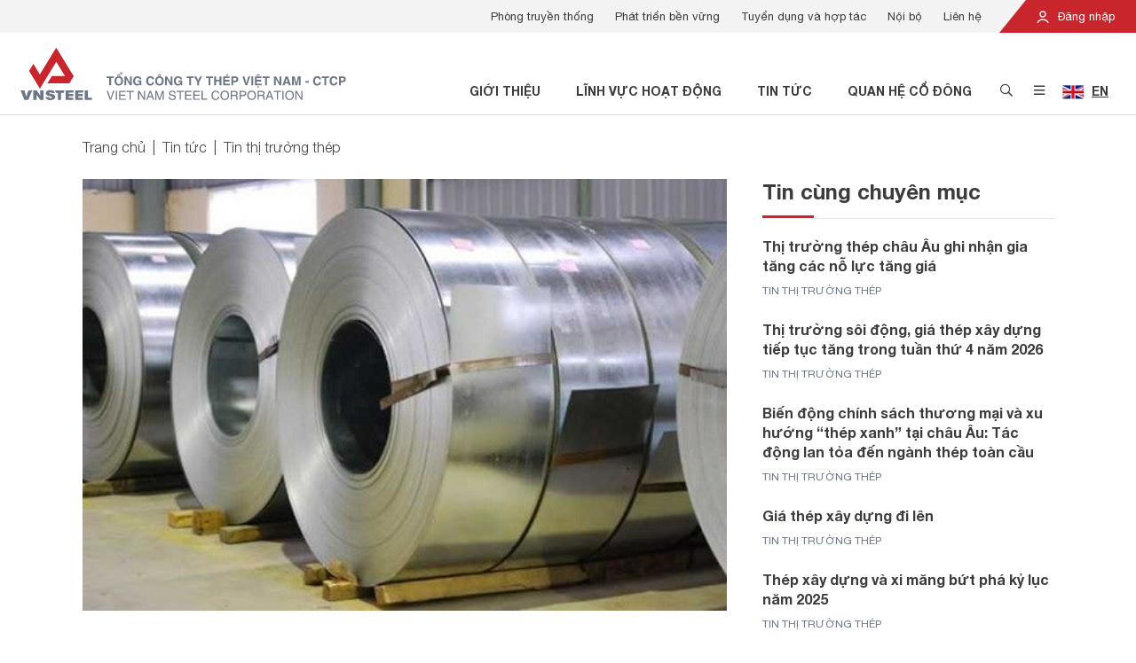

--- FILE ---
content_type: text/html; charset=utf-8
request_url: https://vnsteel.vn/tin-thi-truong-thep/ra-soat-cuoi-ky-ap-dung-chong-ban-pha-gia-thep-ma-nhap-khau-2057.html
body_size: 13547
content:

<!DOCTYPE html>
<html lang="vi">
<head>
    <meta charset="utf-8">
    <meta name="viewport" content="width=device-width, initial-scale=1, shrink-to-fit=no">
    <link rel="shortcut icon" href="/favicon.png" type="image/x-icon" />
    


<!-- Meta SEO -->
    <link rel="canonical" href="https://vnsteel.vn/tin-thi-truong-thep/ra-soat-cuoi-ky-ap-dung-chong-ban-pha-gia-thep-ma-nhap-khau-2057.html" />
    <meta name="description" content="Bộ trưởng Bộ C&#244;ng Thương vừa ban h&#224;nh quyết định số 1524/QĐ-BCT về r&#224; so&#225;t cuối kỳ việc &#225;p dụng biện ph&#225;p chống b&#225;n ph&#225; gi&#225; đối với một số mặt h&#224;ng th&#233;p mạ c&#243; xuất xứ từ Trung Quốc v&#224; H&#224;n Quốc.">

<!-- Meta Facebook -->
    <meta property="og:site_name" content="Tổng C&#244;ng Ty Th&#233;p Việt Nam" />
    <meta property="og:url" itemprop="url" content="https://vnsteel.vn/tin-thi-truong-thep/ra-soat-cuoi-ky-ap-dung-chong-ban-pha-gia-thep-ma-nhap-khau-2057.html" />
    <meta property="og:image" itemprop="thumbnailUrl" content="https://vnsteel.vn/Uploads/PublicImage/2DD3263AA0654D90BBF6BE49B90A0807/5768F888C7894CEE9D03F2EA6450BE51_1200x630.jpg" />
    <meta property="og:title" content="R&#224; so&#225;t cuối kỳ &#225;p dụng chống b&#225;n ph&#225; gi&#225; th&#233;p mạ nhập khẩu" />
    <meta property="og:description" itemprop="description" content="Bộ trưởng Bộ C&#244;ng Thương vừa ban h&#224;nh quyết định số 1524/QĐ-BCT về r&#224; so&#225;t cuối kỳ việc &#225;p dụng biện ph&#225;p chống b&#225;n ph&#225; gi&#225; đối với một số mặt h&#224;ng th&#233;p mạ c&#243; xuất xứ từ Trung Quốc v&#224; H&#224;n Quốc." />

    <title>R&#224; so&#225;t cuối kỳ &#225;p dụng chống b&#225;n ph&#225; gi&#225; th&#233;p mạ nhập khẩu</title>
    <link rel="stylesheet" href="/Assets/plugins/bootstrap/css/bootstrap.min.css" type="text/css" />
    <link rel="stylesheet" href="/Assets/plugins/font-awesome/css/pro.min.css" type="text/css" />
    <link rel="stylesheet" href="/Assets/plugins/owl-carousel/css/owl.carousel.min.css" type="text/css" />
    <link rel="stylesheet" href="/Assets/plugins/owl-carousel/css/owl.theme.default.min.css" type="text/css" />
    <link rel="stylesheet" href="/Assets/plugins/datetimepicker/css/tempusdominus-bootstrap-4.min.css" type="text/css" />
    <link rel="stylesheet" href="/Assets/plugins/toastr/toastr.min.css" type="text/css" />
    <link rel="stylesheet" href="/Assets/plugins/sweetalert2/sweetalert2.min.css" type="text/css" />
    <link rel="stylesheet" href="/Assets/plugins/animate.css/animate.min.css" type="text/css" />
    <link rel="stylesheet" href="/Assets/css/style.css?v=0.0.8" type="text/css" />
    
    <link rel="stylesheet" href="/Assets/css/modules/default/article/article-content.css?v=0.0.1" type="text/css" />
    <link rel="stylesheet" href="/Assets/css/modules/default/article/index.css?v=0.0.1" type="text/css" />
    <link rel="stylesheet" href="/Assets/css/modules/default/article/vote.css?v=0.0.1" type="text/css" />

    <!-- Global site tag (gtag.js) - Google Analytics -->
<script async src="https://www.googletagmanager.com/gtag/js?id=G-CV4G8VXVQJ"></script>
<script>
    window.dataLayer = window.dataLayer || [];
    function gtag(){dataLayer.push(arguments);}
    gtag('js', new Date());

    gtag('config', 'G-CV4G8VXVQJ');
</script>
</head>
<body>
    
<header id="header" class="position-relative">
    <div class="header-top d-none d-lg-block">
        <div class="container-fluid px-0">
            <div class="clearfix">
                <div class="float-right">
                    <div class="login position-relative d-inline-block text-white">
                            <a href="/noi-bo/dang-nhap/"><img src="/Assets/images/icon-user.svg" class="icon mr-1" /> Đăng nhập</a>
                    </div>
                </div>
                <div class="float-right">
                        <ul class="list-menu list-unstyled mb-0 px-2 clearfix">
                                <li class="item float-left">
                                    <a href="http://truyenthong.vnsteel.vn/" target="_blank">Ph&#242;ng truyền thống</a>
                                </li>
                                <li class="item float-left">
                                    <a href="/phat-trien-ben-vung/" >Ph&#225;t triển bền vững</a>
                                </li>
                                <li class="item float-left">
                                    <a href="/tuyen-dung/" >Tuyển dụng v&#224; hợp t&#225;c</a>
                                </li>
                                <li class="item float-left">
                                    <a href="/noi-bo/" >Nội bộ</a>
                                </li>
                                <li class="item float-left">
                                    <a href="/lien-he/" >Li&#234;n hệ</a>
                                </li>
                        </ul>
                </div>
            </div>
        </div>
    </div>
    <div class="header-main py-3 px-2">
        <div class="container-fluid">
            <div class="d-flex justify-content-between">
                <div class="header-main-left d-flex justify-content-start align-items-end">
                    <a href="/" class="d-block">
                        <picture>
                            <source media="(min-width: 768px)" srcset="/Assets/images/logo-text.svg?v=0.0.2" />
                            <img src="/Assets/images/logo.svg?v=0.0.1" alt="Tổng C&#244;ng Ty Th&#233;p Việt Nam" class="logo img-fluid">
                        </picture>
                    </a>
                </div>
                <div class="header-main-right d-flex justify-content-end align-items-end">
                    <div>
                        <ul class="list-menu list-unstyled mb-0 clearfix">
                                    <li class="item float-left d-none d-lg-block font-weight-bold text-uppercase">
                                        <a href="/gioi-thieu/" >Giới thiệu</a>
                                    </li>
                                    <li class="item float-left d-none d-lg-block font-weight-bold text-uppercase">
                                        <a href="/linh-vuc-hoat-dong/" >Lĩnh vực hoạt động</a>
                                    </li>
                                    <li class="item float-left d-none d-lg-block font-weight-bold text-uppercase">
                                        <a href="/tin-tuc/" >Tin tức</a>
                                    </li>
                                    <li class="item float-left d-none d-lg-block font-weight-bold text-uppercase">
                                        <a href="/quan-he-co-dong/" >Quan hệ cổ đ&#244;ng</a>
                                    </li>
                            <li class="item icon float-left"><a href="#" class="btn-open-search btn-open-popup" data-target="#popup-search"><i class="far fa-search"></i></a></li>
                            <li class="item icon float-left">
                                    <a href="#" class="btn-open-menu btn-open-popup d-none d-lg-inline" data-target="#popup-menu"><i class="far fa-bars"></i></a>
                                <a href="#" class="btn-open-menu-mobile d-inline d-lg-none"><i class="far fa-bars"></i></a>
                            </li>
                                <li class="item language float-left px-2">
                                            <a href="/en/" class="btn-open-language">
                                                <img src="/Assets/images/flag-uk.jpg" alt="English" class="mr-1" /> <span class="d-inline-block">EN</span>
                                            </a>

                                </li>
                        </ul>
                    </div>
                </div>
            </div>
        </div>
    </div>

    <div id="popup-search" class="popup popup-search container position-absolute">
        <div class="popup-wrapper position-relative bg-white px-3 py-4 p-md-5">
            <div class="d-flex justify-content-center align-items-center">
                <div class="popup-body">

                    <p class="popup-title font-weight-bold text-center mb-4 mb-md-5">T&#236;m kiếm th&#244;ng tin</p>
                    <div class="form-search mb-4 mb-md-5" data-search-url="/tim-kiem/">
                        <div class="clearfix">
                            <input type="text" name="k" class="form-control float-left" placeholder="Nhập từ kh&#243;a" autocomplete="off" />
                            <button type="button" class="btn btn-danger float-right text-center px-2" onclick="quickSearch(this);"><i class="far fa-search"></i></button>
                        </div>
                    </div>
                    <div class="list-keyword">
                            <a href="/tim-kiem/?k=Về chúng tôi" class="d-inline-block item py-1 px-3 mr-2 mb-3 py-md-2 px-md-4 mr-md-4 mb-md-4">Về chúng tôi</a>
                            <a href="/tim-kiem/?k=Phát triển bền vững" class="d-inline-block item py-1 px-3 mr-2 mb-3 py-md-2 px-md-4 mr-md-4 mb-md-4">Phát triển bền vững</a>
                            <a href="/tim-kiem/?k=Thép chữ V" class="d-inline-block item py-1 px-3 mr-2 mb-3 py-md-2 px-md-4 mr-md-4 mb-md-4">Thép chữ V</a>
                            <a href="/tim-kiem/?k=Tôn Phương Nam" class="d-inline-block item py-1 px-3 mr-2 mb-3 py-md-2 px-md-4 mr-md-4 mb-md-4">Tôn Phương Nam</a>
                            <a href="/tim-kiem/?k=Báo cáo tài chính" class="d-inline-block item py-1 px-3 mr-2 mb-3 py-md-2 px-md-4 mr-md-4 mb-md-4">Báo cáo tài chính</a>
                            <a href="/tim-kiem/?k=Thép cuộn" class="d-inline-block item py-1 px-3 mr-2 mb-3 py-md-2 px-md-4 mr-md-4 mb-md-4">Thép cuộn</a>
                            <a href="/tim-kiem/?k=Thông tin cổ phiếu" class="d-inline-block item py-1 px-3 mr-2 mb-3 py-md-2 px-md-4 mr-md-4 mb-md-4">Thông tin cổ phiếu</a>
                    </div>
                </div>
            </div>
            <a href="#" class="btn-close d-block position-absolute text-center"><i class="fal fa-times"></i></a>
        </div>
    </div>

    <div id="popup-menu" class="popup popup-menu d-none d-lg-block container position-absolute">
        <div class="popup-wrapper position-relative bg-white">
            <div class="d-flex justify-content-center align-items-center">
                <div class="popup-body">
                    <div class="clearfix">
                        <div class="menu-detail float-left p-4 p-xl-5">
                                <div class="list-item">
                                        <div class="item" data-id="ffb9f709-aa1a-4196-86a4-8f139f8f5884" >
                                            <div class="image mb-3">
                                                <img src="/Uploads/PublicImage/2021/08/11/17/gioi-thieu_314x0.png" alt="Giới thiệu" class="img-fluid" />
                                            </div>
                                            <p class="description mb-4 font-weight-light">VNSTEEL l&#224; tổng c&#244;ng ty th&#233;p li&#234;n hợp h&#224;ng đầu Việt Nam đa ng&#224;nh nghề, đa sở hữu tr&#234;n cơ sở chủ đạo l&#224; sản xuất v&#224; kinh doanh c&#225;c sản phẩm th&#233;p.</p>
                                            <a href="/gioi-thieu/" class="btn btn-danger font-weight-normal">Giới thiệu</a>
                                        </div>
                                        <div class="item" data-id="2ced106f-b12c-4d03-bc73-2181218013df" style="display: none;">
                                            <div class="image mb-3">
                                                <img src="/Uploads/PublicImage/2021/08/11/17/linh-vuc-hd_314x0.png" alt="Lĩnh vực hoạt động" class="img-fluid" />
                                            </div>
                                            <p class="description mb-4 font-weight-light">VNSTEEL hoạt động kinh doanh chủ yếu tr&#234;n c&#225;c lĩnh vực sản xuất, kinh doanh th&#233;p; v&#224; c&#225;c vật tư, thiết bị li&#234;n quan đến ng&#224;nh th&#233;p;...</p>
                                            <a href="/linh-vuc-hoat-dong/" class="btn btn-danger font-weight-normal">Lĩnh vực hoạt động</a>
                                        </div>
                                        <div class="item" data-id="b55f609c-bc94-414c-8000-c379908b45cc" style="display: none;">
                                            <div class="image mb-3">
                                                <img src="/Uploads/PublicImage/2021/08/11/17/thuong-hieu-noi-bat_314x0.png" alt="Thương hiệu nổi bật" class="img-fluid" />
                                            </div>
                                            <p class="description mb-4 font-weight-light">C&#225;c thương hiệu nổi bật của VNSTEEL đang ng&#224;y c&#224;ng ph&#225;t triển, mang đến những sản phẩm thương hiệu Việt Nam chất lượng cao</p>
                                            <a href="/thuong-hieu-noi-bat/thep-mien-nam-v.html" class="btn btn-danger font-weight-normal">Thương hiệu nổi bật</a>
                                        </div>
                                        <div class="item" data-id="8de31cf3-df57-44db-895c-c596de9d74b9" style="display: none;">
                                            <div class="image mb-3">
                                                <img src="/Uploads/PublicImage/2021/08/11/17/tin-tuc_314x0.png" alt="Tin tức" class="img-fluid" />
                                            </div>
                                            <p class="description mb-4 font-weight-light">C&#225;c th&#244;ng tin mới nhất được cập nhật li&#234;n tục tr&#234;n cổng th&#244;ng tin điện tử VNSTEEL</p>
                                            <a href="/tin-tuc/" class="btn btn-danger font-weight-normal">Tin tức</a>
                                        </div>
                                        <div class="item" data-id="4093806a-9de5-4799-9c4b-db14bc32f956" style="display: none;">
                                            <div class="image mb-3">
                                                <img src="/Uploads/PublicImage/2021/08/11/17/ptbv_314x0.png" alt="Ph&#225;t triển bền vững" class="img-fluid" />
                                            </div>
                                            <p class="description mb-4 font-weight-light">VNSTEEL kh&#244;ng t&#225;ch rời giữa lợi &#237;ch doanh nghiệp với bảo vệ m&#244;i trường v&#224; t&#224;i nguy&#234;n quốc gia.</p>
                                            <a href="/phat-trien-ben-vung/" class="btn btn-danger font-weight-normal">Ph&#225;t triển bền vững</a>
                                        </div>
                                        <div class="item" data-id="391f98b9-7328-4a52-9c5c-3ba3b85b1d49" style="display: none;">
                                            <div class="image mb-3">
                                                <img src="/Uploads/PublicImage/2021/08/11/17/quan-he-co-dong_314x0.png" alt="Quan hệ cổ đ&#244;ng" class="img-fluid" />
                                            </div>
                                            <p class="description mb-4 font-weight-light">VNSTEEL quan t&#226;m tốt nhất tới lợi &#237;ch của Kh&#225;ch h&#224;ng, c&#225;c nh&#224; đầu tư, c&#225;c cổ đ&#244;ng v&#224; cộng đồng x&#227; hội.</p>
                                            <a href="/quan-he-co-dong/" class="btn btn-danger font-weight-normal">Quan hệ cổ đ&#244;ng</a>
                                        </div>
                                        <div class="item" data-id="53e27c97-515a-41ca-b18b-452b36683741" style="display: none;">
                                            <div class="image mb-3">
                                                <img src="/Uploads/PublicImage/2021/08/11/17/lien-he_314x0.png" alt="Li&#234;n hệ" class="img-fluid" />
                                            </div>
                                            <p class="description mb-4 font-weight-light">Nếu qu&#253; kh&#225;ch cần th&#234;m th&#244;ng tin trợ gi&#250;p, vui l&#242;ng li&#234;n hệ với đội ngũ hỗ trợ của VNSTEEL.</p>
                                            <a href="/lien-he/" class="btn btn-danger font-weight-normal">Li&#234;n hệ</a>
                                        </div>
                                </div>
                        </div>
                        <div class="menu float-left p-4 p-xl-5">
                                <ul class="list-menu list-unstyled">
                                        <li class="item mb-4 font-weight-light active">
                                            <a href="/gioi-thieu/"  data-id="ffb9f709-aa1a-4196-86a4-8f139f8f5884">Giới thiệu <span class="ml-2 icon"><i class="far fa-angle-right"></i></span></a>
                                        </li>
                                        <li class="item mb-4 font-weight-light ">
                                            <a href="/linh-vuc-hoat-dong/"  data-id="2ced106f-b12c-4d03-bc73-2181218013df">Lĩnh vực hoạt động <span class="ml-2 icon"><i class="far fa-angle-right"></i></span></a>
                                        </li>
                                        <li class="item mb-4 font-weight-light ">
                                            <a href="/thuong-hieu-noi-bat/thep-mien-nam-v.html"  data-id="b55f609c-bc94-414c-8000-c379908b45cc">Thương hiệu nổi bật <span class="ml-2 icon"><i class="far fa-angle-right"></i></span></a>
                                        </li>
                                        <li class="item mb-4 font-weight-light ">
                                            <a href="/tin-tuc/"  data-id="8de31cf3-df57-44db-895c-c596de9d74b9">Tin tức <span class="ml-2 icon"><i class="far fa-angle-right"></i></span></a>
                                        </li>
                                        <li class="item mb-4 font-weight-light ">
                                            <a href="/phat-trien-ben-vung/"  data-id="4093806a-9de5-4799-9c4b-db14bc32f956">Ph&#225;t triển bền vững <span class="ml-2 icon"><i class="far fa-angle-right"></i></span></a>
                                        </li>
                                        <li class="item mb-4 font-weight-light ">
                                            <a href="/quan-he-co-dong/"  data-id="391f98b9-7328-4a52-9c5c-3ba3b85b1d49">Quan hệ cổ đ&#244;ng <span class="ml-2 icon"><i class="far fa-angle-right"></i></span></a>
                                        </li>
                                        <li class="item  font-weight-light ">
                                            <a href="/lien-he/"  data-id="53e27c97-515a-41ca-b18b-452b36683741">Li&#234;n hệ <span class="ml-2 icon"><i class="far fa-angle-right"></i></span></a>
                                        </li>
                                </ul>
                        </div>
                        <div class="sub-menu float-left p-4 p-xl-5">
                                        <ul class="list-menu list-unstyled" data-parent-id="ffb9f709-aa1a-4196-86a4-8f139f8f5884" >
                                                <li class="item mb-4">
                                                    <a href="/gioi-thieu/gioi-thieu-tong-cong-ty-thep-viet-nam-3650.html"  data-id="825a7698-86b5-4d27-9a04-1aa637aecbe8">Về VNSTEEL</a>
                                                </li>
                                                <li class="item mb-4">
                                                    <a href="/gioi-thieu/"  data-id="201d74cc-239d-40c1-b7c5-7668163eb306">Tầm nh&#236;n - Sứ mệnh</a>
                                                </li>
                                                <li class="item mb-4">
                                                    <a href="/gioi-thieu/nhan-su-chu-chot/"  data-id="7b25ed3d-183e-431c-aab0-2c9959677f51">Nh&#226;n sự chủ chốt</a>
                                                </li>
                                                <li class="item mb-4">
                                                    <a href="/gioi-thieu/don-vi-truc-thuoc/?type=7"  data-id="b0664ede-3699-4af7-9dd2-cdf94615fc64">Hệ thống VNSTEEL</a>
                                                </li>
                                                <li class="item mb-4">
                                                    <a href="http://truyenthong.vnsteel.vn/" target="_blank" data-id="6300470d-84a6-43b1-95d9-2828a00d7000">Ph&#242;ng truyền thống</a>
                                                </li>
                                                <li class="item mb-4">
                                                    <a href="/gioi-thieu/dang-5981.html"  data-id="42d0c9e0-cb1b-4f8b-9086-5db3337d49ff">Đảng</a>
                                                </li>
                                                <li class="item mb-4">
                                                    <a href="/gioi-thieu/cong-doan-5980.html"  data-id="04b7d7db-c5d1-45f1-93b6-11ff449af1cc">C&#244;ng đo&#224;n</a>
                                                </li>
                                                <li class="item ">
                                                    <a href="/gioi-thieu/doan-thanh-nien-5979.html"  data-id="210d422f-9e23-4d15-945c-ca5ba9077ed4">Đo&#224;n thanh ni&#234;n</a>
                                                </li>
                                        </ul>
                                        <ul class="list-menu list-unstyled" data-parent-id="2ced106f-b12c-4d03-bc73-2181218013df" style="display: none;">
                                                <li class="item mb-4">
                                                    <a href="/linh-vuc-hoat-dong/thep-xay-dung-1.html"  data-id="d2fe454c-0835-4793-b745-a0c5ed9d3e85">Sản xuất</a>
                                                </li>
                                                <li class="item ">
                                                    <a href="/linh-vuc-hoat-dong/kinh-doanh-kim-khi-16.html"  data-id="f6273239-5d01-477b-b55e-d83ed7fa8299">Thương mại v&#224; Dịch vụ</a>
                                                </li>
                                        </ul>
                                        <ul class="list-menu list-unstyled" data-parent-id="b55f609c-bc94-414c-8000-c379908b45cc" style="display: none;">
                                                <li class="item mb-4">
                                                    <a href="/thuong-hieu-noi-bat/thep-mien-nam-v.html"  data-id="13ef1290-e063-4c19-a64c-07a3ee4e4e7e">Th&#233;p Miền Nam /V/</a>
                                                </li>
                                                <li class="item mb-4">
                                                    <a href="/thuong-hieu-noi-bat/tisco.html"  data-id="c9ed4824-6b3f-4c37-89df-fab0db9098cf">TISCO</a>
                                                </li>
                                                <li class="item mb-4">
                                                    <a href="/thuong-hieu-noi-bat/sssc-ton-viet-nhat.html"  data-id="b7953131-bec1-4f78-b6b1-30c9911f8ebc">SSSC - T&#244;n Việt Nhật</a>
                                                </li>
                                                <li class="item mb-4">
                                                    <a href="/thuong-hieu-noi-bat/thep-vina-kyoei.html"  data-id="bd4a2915-8bb8-48fb-a83a-3865d787d55a">Th&#233;p Vina Kyoei</a>
                                                </li>
                                                <li class="item mb-4">
                                                    <a href="/thuong-hieu-noi-bat/ibc.html"  data-id="900052a7-51cc-40c7-aaa9-d1bd250e7b96">Diamond Plaza - IBC</a>
                                                </li>
                                                <li class="item mb-4">
                                                    <a href="/thuong-hieu-noi-bat/ton-ma-vnsteel-thang-long.html"  data-id="a55c15eb-7cf2-49f2-8498-589fed678b81">T&#244;n mạ VNSTEEL Thăng Long</a>
                                                </li>
                                                <li class="item ">
                                                    <a href="/thuong-hieu-noi-bat/thep-tam-la-phu-my-pfs.html"  data-id="5b20f5ba-2a78-4610-9f05-75c3496861eb">Th&#233;p Tấm L&#225; Ph&#250; Mỹ - PFS</a>
                                                </li>
                                        </ul>
                                        <ul class="list-menu list-unstyled" data-parent-id="8de31cf3-df57-44db-895c-c596de9d74b9" style="display: none;">
                                                <li class="item mb-4">
                                                    <a href="/tin-hoat-dong-sxkd/"  data-id="bc457a80-6d8c-4f92-a836-17dc40e77586">Tin hoạt động VNSTEEL</a>
                                                </li>
                                                <li class="item mb-4">
                                                    <a href="/tin-tong-hop/"  data-id="943dac29-55c6-4f87-b86f-cbe94a6d1380">Tin tổng hợp</a>
                                                </li>
                                                <li class="item mb-4">
                                                    <a href="/tin-thi-truong-thep/"  data-id="db0b9fbf-a323-452a-a606-b86c1b8b98fd">Tin thị trường th&#233;p</a>
                                                </li>
                                                <li class="item mb-4">
                                                    <a href="/Tin_Dang_uy/"  data-id="ba3782f7-5c68-4c04-9c7b-7d69eccff0e1">Tin Đảng ủy</a>
                                                </li>
                                                <li class="item mb-4">
                                                    <a href="/Tin-Cong-doan/"  data-id="5a4dab8a-f744-4f3e-8dc0-416504d8410e">Tin C&#244;ng đo&#224;n</a>
                                                </li>
                                                <li class="item mb-4">
                                                    <a href="/guong-mat-vnsteel/"  data-id="61cd8236-7228-4fc5-aeb1-aefa067baeb3">Gương mặt VNSTEEL</a>
                                                </li>
                                                <li class="item ">
                                                    <a href="/thu-vien-hinh-anh-video/"  data-id="703a6227-f73e-4f93-a634-ccd6f8c5dac9">Ph&#243;ng sự Ảnh - Video</a>
                                                </li>
                                        </ul>
                                        <ul class="list-menu list-unstyled" data-parent-id="4093806a-9de5-4799-9c4b-db14bc32f956" style="display: none;">
                                                <li class="item mb-4">
                                                    <a href="/bao-ve-moi-truong/"  data-id="2c1ccdfb-bda8-48a5-a9e5-16ba0b99a90b">Bảo vệ m&#244;i trường</a>
                                                </li>
                                                <li class="item mb-4">
                                                    <a href="/trach-nhiem-xa-hoi/"  data-id="84986ebb-ef67-410f-bd33-01c66a47ea4b">Tr&#225;ch nhiệm x&#227; hội</a>
                                                </li>
                                                <li class="item mb-4">
                                                    <a href="/con-nguoi/"  data-id="e68ac890-acb8-4d3f-b110-5d2c132c22c7">Con người</a>
                                                </li>
                                                <li class="item ">
                                                    <a href="/sang-kien-cai-tien-san-xuat-phat-trien-ben-vung/"  data-id="869c2ebd-cc56-41b6-ba23-ff1f6cf7814b">S&#225;ng kiến cải tiến sản xuất ph&#225;t triển bền vững</a>
                                                </li>
                                        </ul>
                                        <ul class="list-menu list-unstyled" data-parent-id="391f98b9-7328-4a52-9c5c-3ba3b85b1d49" style="display: none;">
                                                <li class="item mb-4">
                                                    <a href="/quan-he-co-dong/tin-tuc-co-dong/"  data-id="1890a213-6717-4b39-bcfa-0e439dcc7a36">Tin tức cổ đ&#244;ng</a>
                                                </li>
                                                <li class="item mb-4">
                                                    <a href="/quan-he-co-dong/dai-hoi-co-dong/"  data-id="4fdd194a-6499-4b9b-89ad-5b25cc84ff1c">Đại hội đồng cổ đ&#244;ng</a>
                                                </li>
                                                <li class="item mb-4">
                                                    <a href="/quan-he-co-dong/bao-cao-thuong-nien/"  data-id="1d1ed22d-2b9a-413e-9ce8-589c652aafba">B&#225;o c&#225;o thường ni&#234;n</a>
                                                </li>
                                                <li class="item mb-4">
                                                    <a href="/quan-he-co-dong/bao-cao-quan-tri/"  data-id="9233e9d8-a868-448b-ad06-123cd0e01128">B&#225;o c&#225;o quản trị</a>
                                                </li>
                                                <li class="item mb-4">
                                                    <a href="/quan-he-co-dong/bao-cao-tai-chinh/"  data-id="5bd18777-8521-4efb-9dab-49099f4977bd">B&#225;o c&#225;o t&#224;i ch&#237;nh</a>
                                                </li>
                                                <li class="item ">
                                                    <a href="/quan-he-co-dong/dieu-le-quy-che/"  data-id="86b4cc42-76f0-48a1-8063-de903405dfd0">Điều lệ v&#224; quy chế</a>
                                                </li>
                                        </ul>
                                        <ul class="list-menu list-unstyled" data-parent-id="53e27c97-515a-41ca-b18b-452b36683741" style="display: none;">
                                                <li class="item mb-4">
                                                    <a href="/lien-he/"  data-id="78fabc30-9891-4c7c-97b1-83f2730c5a34">Th&#244;ng tin li&#234;n hệ</a>
                                                </li>
                                                <li class="item ">
                                                    <a href="/tuyen-dung/"  data-id="b114a2ee-9b3b-45aa-b32e-7321ad8d6ad9">Tuyển dụng</a>
                                                </li>
                                        </ul>
                        </div>
                    </div>
                </div>
            </div>
            <a href="#" class="btn-close d-block position-absolute text-center"><i class="fal fa-times"></i></a>
        </div>
    </div>

    <div id="menu-mobile" class="position-fixed d-block d-lg-none w-100 h-100">
        <div class="menu-mobile-wrapper position-relative w-100 h-100">
            <div class="overlay position-absolute"></div>
            <div class="menu-mobile position-absolute bg-white">
                <div class="position-relative">
                    <div class="menu position-absolute w-100">
                        <div class="p-1 text-right">
                            <a href="#" class="btn-close-menu d-inline-block text-center"><i class="fal fa-times"></i></a>
                        </div>
                        <ul class="list-unstyled mb-0">
                                    <li class="mx-4 py-2">
                                        <div class="has-child clearfix">
                                            <div class="position-relative">
                                                <a href="/gioi-thieu/" class="btn-open-menu-child">Giới thiệu</a>
                                                    <a href="#" class="btn-open-menu-child d-block position-absolute text-center">
                                                        <i class="fas fa-chevron-right"></i>
                                                    </a>
                                            </div>
                                                <div class="sub-menu position-absolute w-100 h-100 bg-white">
                                                    <div class="p-1 text-right">
                                                        <a href="#" class="btn-close-menu d-inline-block text-center"><i class="fal fa-times"></i></a>
                                                    </div>
                                                    <ul class="list-unstyled mb-0">
                                                        <li class="mx-4 py-2"><a href="#" class="btn-close-menu-child"><i class="fas fa-chevron-left"></i> Giới thiệu</a></li>
                                                            <li class="mx-4 py-2"><a href="/gioi-thieu/gioi-thieu-tong-cong-ty-thep-viet-nam-3650.html">Về VNSTEEL</a></li>
                                                            <li class="mx-4 py-2"><a href="/gioi-thieu/">Tầm nh&#236;n - Sứ mệnh</a></li>
                                                            <li class="mx-4 py-2"><a href="/gioi-thieu/nhan-su-chu-chot/">Nh&#226;n sự chủ chốt</a></li>
                                                            <li class="mx-4 py-2"><a href="/gioi-thieu/don-vi-truc-thuoc/?type=7">Hệ thống VNSTEEL</a></li>
                                                            <li class="mx-4 py-2"><a href="http://truyenthong.vnsteel.vn/">Ph&#242;ng truyền thống</a></li>
                                                            <li class="mx-4 py-2"><a href="/gioi-thieu/dang-5981.html">Đảng</a></li>
                                                            <li class="mx-4 py-2"><a href="/gioi-thieu/cong-doan-5980.html">C&#244;ng đo&#224;n</a></li>
                                                            <li class="mx-4 py-2"><a href="/gioi-thieu/doan-thanh-nien-5979.html">Đo&#224;n thanh ni&#234;n</a></li>
                                                    </ul>
                                                </div>
                                        </div>
                                    </li>
                                    <li class="mx-4 py-2">
                                        <div class="has-child clearfix">
                                            <div class="position-relative">
                                                <a href="/linh-vuc-hoat-dong/" class="btn-open-menu-child">Lĩnh vực hoạt động</a>
                                                    <a href="#" class="btn-open-menu-child d-block position-absolute text-center">
                                                        <i class="fas fa-chevron-right"></i>
                                                    </a>
                                            </div>
                                                <div class="sub-menu position-absolute w-100 h-100 bg-white">
                                                    <div class="p-1 text-right">
                                                        <a href="#" class="btn-close-menu d-inline-block text-center"><i class="fal fa-times"></i></a>
                                                    </div>
                                                    <ul class="list-unstyled mb-0">
                                                        <li class="mx-4 py-2"><a href="#" class="btn-close-menu-child"><i class="fas fa-chevron-left"></i> Lĩnh vực hoạt động</a></li>
                                                            <li class="mx-4 py-2"><a href="/linh-vuc-hoat-dong/thep-xay-dung-1.html">Sản xuất</a></li>
                                                            <li class="mx-4 py-2"><a href="/linh-vuc-hoat-dong/kinh-doanh-kim-khi-16.html">Thương mại v&#224; Dịch vụ</a></li>
                                                    </ul>
                                                </div>
                                        </div>
                                    </li>
                                    <li class="mx-4 py-2">
                                        <div class="has-child clearfix">
                                            <div class="position-relative">
                                                <a href="/thuong-hieu-noi-bat/thep-mien-nam-v.html" class="btn-open-menu-child">Thương hiệu nổi bật</a>
                                                    <a href="#" class="btn-open-menu-child d-block position-absolute text-center">
                                                        <i class="fas fa-chevron-right"></i>
                                                    </a>
                                            </div>
                                                <div class="sub-menu position-absolute w-100 h-100 bg-white">
                                                    <div class="p-1 text-right">
                                                        <a href="#" class="btn-close-menu d-inline-block text-center"><i class="fal fa-times"></i></a>
                                                    </div>
                                                    <ul class="list-unstyled mb-0">
                                                        <li class="mx-4 py-2"><a href="#" class="btn-close-menu-child"><i class="fas fa-chevron-left"></i> Thương hiệu nổi bật</a></li>
                                                            <li class="mx-4 py-2"><a href="/thuong-hieu-noi-bat/thep-mien-nam-v.html">Th&#233;p Miền Nam /V/</a></li>
                                                            <li class="mx-4 py-2"><a href="/thuong-hieu-noi-bat/tisco.html">TISCO</a></li>
                                                            <li class="mx-4 py-2"><a href="/thuong-hieu-noi-bat/sssc-ton-viet-nhat.html">SSSC - T&#244;n Việt Nhật</a></li>
                                                            <li class="mx-4 py-2"><a href="/thuong-hieu-noi-bat/thep-vina-kyoei.html">Th&#233;p Vina Kyoei</a></li>
                                                            <li class="mx-4 py-2"><a href="/thuong-hieu-noi-bat/ibc.html">Diamond Plaza - IBC</a></li>
                                                            <li class="mx-4 py-2"><a href="/thuong-hieu-noi-bat/ton-ma-vnsteel-thang-long.html">T&#244;n mạ VNSTEEL Thăng Long</a></li>
                                                            <li class="mx-4 py-2"><a href="/thuong-hieu-noi-bat/thep-tam-la-phu-my-pfs.html">Th&#233;p Tấm L&#225; Ph&#250; Mỹ - PFS</a></li>
                                                    </ul>
                                                </div>
                                        </div>
                                    </li>
                                    <li class="mx-4 py-2">
                                        <div class="has-child clearfix">
                                            <div class="position-relative">
                                                <a href="/tin-tuc/" class="btn-open-menu-child">Tin tức</a>
                                                    <a href="#" class="btn-open-menu-child d-block position-absolute text-center">
                                                        <i class="fas fa-chevron-right"></i>
                                                    </a>
                                            </div>
                                                <div class="sub-menu position-absolute w-100 h-100 bg-white">
                                                    <div class="p-1 text-right">
                                                        <a href="#" class="btn-close-menu d-inline-block text-center"><i class="fal fa-times"></i></a>
                                                    </div>
                                                    <ul class="list-unstyled mb-0">
                                                        <li class="mx-4 py-2"><a href="#" class="btn-close-menu-child"><i class="fas fa-chevron-left"></i> Tin tức</a></li>
                                                            <li class="mx-4 py-2"><a href="/tin-hoat-dong-sxkd/">Tin hoạt động VNSTEEL</a></li>
                                                            <li class="mx-4 py-2"><a href="/tin-tong-hop/">Tin tổng hợp</a></li>
                                                            <li class="mx-4 py-2"><a href="/tin-thi-truong-thep/">Tin thị trường th&#233;p</a></li>
                                                            <li class="mx-4 py-2"><a href="/Tin_Dang_uy/">Tin Đảng ủy</a></li>
                                                            <li class="mx-4 py-2"><a href="/Tin-Cong-doan/">Tin C&#244;ng đo&#224;n</a></li>
                                                            <li class="mx-4 py-2"><a href="/guong-mat-vnsteel/">Gương mặt VNSTEEL</a></li>
                                                            <li class="mx-4 py-2"><a href="/thu-vien-hinh-anh-video/">Ph&#243;ng sự Ảnh - Video</a></li>
                                                    </ul>
                                                </div>
                                        </div>
                                    </li>
                                    <li class="mx-4 py-2">
                                        <div class="has-child clearfix">
                                            <div class="position-relative">
                                                <a href="/phat-trien-ben-vung/" class="btn-open-menu-child">Ph&#225;t triển bền vững</a>
                                                    <a href="#" class="btn-open-menu-child d-block position-absolute text-center">
                                                        <i class="fas fa-chevron-right"></i>
                                                    </a>
                                            </div>
                                                <div class="sub-menu position-absolute w-100 h-100 bg-white">
                                                    <div class="p-1 text-right">
                                                        <a href="#" class="btn-close-menu d-inline-block text-center"><i class="fal fa-times"></i></a>
                                                    </div>
                                                    <ul class="list-unstyled mb-0">
                                                        <li class="mx-4 py-2"><a href="#" class="btn-close-menu-child"><i class="fas fa-chevron-left"></i> Ph&#225;t triển bền vững</a></li>
                                                            <li class="mx-4 py-2"><a href="/bao-ve-moi-truong/">Bảo vệ m&#244;i trường</a></li>
                                                            <li class="mx-4 py-2"><a href="/trach-nhiem-xa-hoi/">Tr&#225;ch nhiệm x&#227; hội</a></li>
                                                            <li class="mx-4 py-2"><a href="/con-nguoi/">Con người</a></li>
                                                            <li class="mx-4 py-2"><a href="/sang-kien-cai-tien-san-xuat-phat-trien-ben-vung/">S&#225;ng kiến cải tiến sản xuất ph&#225;t triển bền vững</a></li>
                                                    </ul>
                                                </div>
                                        </div>
                                    </li>
                                    <li class="mx-4 py-2">
                                        <div class="has-child clearfix">
                                            <div class="position-relative">
                                                <a href="/quan-he-co-dong/" class="btn-open-menu-child">Quan hệ cổ đ&#244;ng</a>
                                                    <a href="#" class="btn-open-menu-child d-block position-absolute text-center">
                                                        <i class="fas fa-chevron-right"></i>
                                                    </a>
                                            </div>
                                                <div class="sub-menu position-absolute w-100 h-100 bg-white">
                                                    <div class="p-1 text-right">
                                                        <a href="#" class="btn-close-menu d-inline-block text-center"><i class="fal fa-times"></i></a>
                                                    </div>
                                                    <ul class="list-unstyled mb-0">
                                                        <li class="mx-4 py-2"><a href="#" class="btn-close-menu-child"><i class="fas fa-chevron-left"></i> Quan hệ cổ đ&#244;ng</a></li>
                                                            <li class="mx-4 py-2"><a href="/quan-he-co-dong/tin-tuc-co-dong/">Tin tức cổ đ&#244;ng</a></li>
                                                            <li class="mx-4 py-2"><a href="/quan-he-co-dong/dai-hoi-co-dong/">Đại hội đồng cổ đ&#244;ng</a></li>
                                                            <li class="mx-4 py-2"><a href="/quan-he-co-dong/bao-cao-thuong-nien/">B&#225;o c&#225;o thường ni&#234;n</a></li>
                                                            <li class="mx-4 py-2"><a href="/quan-he-co-dong/bao-cao-quan-tri/">B&#225;o c&#225;o quản trị</a></li>
                                                            <li class="mx-4 py-2"><a href="/quan-he-co-dong/bao-cao-tai-chinh/">B&#225;o c&#225;o t&#224;i ch&#237;nh</a></li>
                                                            <li class="mx-4 py-2"><a href="/quan-he-co-dong/dieu-le-quy-che/">Điều lệ v&#224; quy chế</a></li>
                                                    </ul>
                                                </div>
                                        </div>
                                    </li>
                                    <li class="mx-4 py-2">
                                        <div class="has-child clearfix">
                                            <div class="position-relative">
                                                <a href="/lien-he/" class="btn-open-menu-child">Li&#234;n hệ</a>
                                                    <a href="#" class="btn-open-menu-child d-block position-absolute text-center">
                                                        <i class="fas fa-chevron-right"></i>
                                                    </a>
                                            </div>
                                                <div class="sub-menu position-absolute w-100 h-100 bg-white">
                                                    <div class="p-1 text-right">
                                                        <a href="#" class="btn-close-menu d-inline-block text-center"><i class="fal fa-times"></i></a>
                                                    </div>
                                                    <ul class="list-unstyled mb-0">
                                                        <li class="mx-4 py-2"><a href="#" class="btn-close-menu-child"><i class="fas fa-chevron-left"></i> Li&#234;n hệ</a></li>
                                                            <li class="mx-4 py-2"><a href="/lien-he/">Th&#244;ng tin li&#234;n hệ</a></li>
                                                            <li class="mx-4 py-2"><a href="/tuyen-dung/">Tuyển dụng</a></li>
                                                    </ul>
                                                </div>
                                        </div>
                                    </li>
                                    <li class="mx-4 py-2">
                                        <div >
                                            <div class="position-relative">
                                                <a href="http://truyenthong.vnsteel.vn/" class="btn-open-link">Ph&#242;ng truyền thống</a>
                                            </div>
                                        </div>
                                    </li>
                                    <li class="mx-4 py-2">
                                        <div >
                                            <div class="position-relative">
                                                <a href="/phat-trien-ben-vung/" class="btn-open-link">Ph&#225;t triển bền vững</a>
                                            </div>
                                        </div>
                                    </li>
                                    <li class="mx-4 py-2">
                                        <div >
                                            <div class="position-relative">
                                                <a href="/tuyen-dung/" class="btn-open-link">Tuyển dụng v&#224; hợp t&#225;c</a>
                                            </div>
                                        </div>
                                    </li>
                                    <li class="mx-4 py-2">
                                        <div >
                                            <div class="position-relative">
                                                <a href="/noi-bo/" class="btn-open-link">Nội bộ</a>
                                            </div>
                                        </div>
                                    </li>
                                    <li class="mx-4 py-2">
                                        <div >
                                            <div class="position-relative">
                                                <a href="/lien-he/" class="btn-open-link">Li&#234;n hệ</a>
                                            </div>
                                        </div>
                                    </li>
                        </ul>
                    </div>
                </div>
            </div>
        </div>
    </div>
</header>

    <main id="main">
        


<div id="article">
    <div class="container">
        <div class="pt-4 py-4">
            
    <nav aria-label="breadcrumb">
        <ol class="breadcrumb p-0 mb-0 ">
                    <li class="breadcrumb-item"><a href="/">Trang chủ</a></li>
                    <li class="breadcrumb-item"><a href="/tin-tuc/">Tin tức</a></li>
                    <li class="breadcrumb-item"><a href="/tin-thi-truong-thep/">Tin thị trường th&#233;p</a></li>
                    <li class="breadcrumb-item active" aria-current="page">R&#224; so&#225;t cuối kỳ &#225;p dụng chống b&#225;n ph&#225; gi&#225; th&#233;p mạ nhập khẩu</li>
        </ol>
    </nav>
    <script type="application/ld+json">
        {
            "@context": "https://schema.org",
            "@type": "BreadcrumbList",
            "itemListElement": [{"@type":"ListItem","position":1,"name":"Trang chủ","item":"https://vnsteel.vn/"},{"@type":"ListItem","position":2,"name":"Tin tức","item":"https://vnsteel.vn/tin-tuc/"},{"@type":"ListItem","position":3,"name":"Tin thị trường thép","item":"https://vnsteel.vn/tin-thi-truong-thep/"},{"@type":"ListItem","position":4,"name":"Rà soát cuối kỳ áp dụng chống bán phá giá thép mạ nhập khẩu"}]
        }
    </script>

        </div>
        <div class="clearfix pb-5">
            <div class="main-content mb-5 mb-lg-0">
                <article>
                    <header class="article-header mb-4">
                            <div class="image-featured hidden-on-print mb-4">
                                <img src="/Uploads/PublicImage/2DD3263AA0654D90BBF6BE49B90A0807/5768F888C7894CEE9D03F2EA6450BE51_727x0.jpg" alt="R&#224; so&#225;t cuối kỳ &#225;p dụng chống b&#225;n ph&#225; gi&#225; th&#233;p mạ nhập khẩu" class="w-100" />
                            </div>
                        <h1 class="page-title mb-4 font-weight-normal">R&#224; so&#225;t cuối kỳ &#225;p dụng chống b&#225;n ph&#225; gi&#225; th&#233;p mạ nhập khẩu</h1>
                        <div class="article-detail description mb-3 font-italic">
                            Bộ trưởng Bộ Công Thương vừa ban hành quyết định số 1524/QĐ-BCT về rà soát cuối kỳ việc áp dụng biện pháp chống bán phá giá đối với một số mặt hàng thép mạ có xuất xứ từ Trung Quốc và Hàn Quốc.
                        </div>
                        <div class="clearfix">
                            <div class="publish-date mb-3 mb-sm-0 font-weight-light">
                                <p class="mb-0"><i class="far fa-clock"></i> 08/06/2021 09:23</p>
                            </div>
                            


<div class="social hidden-on-print">
        <a href="javascript:void(0)" class="item btn-social-print d-inline-block" rel="nofollow" title="In tin b&#224;i" onclick="window.print();">
            <div class="btn-social print d-inline-block text-center text-white">
                <i class="fas fa-print"></i>
            </div>
        </a>
    <a href="https://www.facebook.com/sharer.php?u=https://vnsteel.vn/tin-thi-truong-thep/ra-soat-cuoi-ky-ap-dung-chong-ban-pha-gia-thep-ma-nhap-khau-2057.html" target="_blank" class="item d-inline-block" rel="nofollow">
        <div class="btn-social facebook d-inline-block text-center text-white">
            <i class="fab fa-facebook-f"></i>
        </div>
    </a>
    <a href="https://twitter.com/intent/tweet?text=R&#224; so&#225;t cuối kỳ &#225;p dụng chống b&#225;n ph&#225; gi&#225; th&#233;p mạ nhập khẩu&amp;via=Tổng C&#244;ng Ty Th&#233;p Việt Nam&amp;url=https://vnsteel.vn/tin-thi-truong-thep/ra-soat-cuoi-ky-ap-dung-chong-ban-pha-gia-thep-ma-nhap-khau-2057.html" target="_blank" class="item d-inline-block" rel="nofollow">
        <div class="btn-social twitter d-inline-block text-center text-white">
            <i class="fab fa-twitter"></i>
        </div>
    </a>
    <a href="mailto:?subject=R&#224; so&#225;t cuối kỳ &#225;p dụng chống b&#225;n ph&#225; gi&#225; th&#233;p mạ nhập khẩu&amp;body=https://vnsteel.vn/tin-thi-truong-thep/ra-soat-cuoi-ky-ap-dung-chong-ban-pha-gia-thep-ma-nhap-khau-2057.html" class="item d-inline-block" rel="nofollow" title="Gửi tin b&#224;i qua email">
        <div class="btn-social email d-inline-block text-center text-white">
            <i class="far fa-envelope"></i>
        </div>
    </a>
</div>
                        </div>
                    </header>
                    <section class="article-detail mb-3 py-0">
                        <p style="text-align:justify;"><strong><span style="font-size:9pt"><span style="font-family:tahoma,geneva,sans-serif">Bộ trưởng Bộ Công Thương vừa ban hành quyết định số 1524/QĐ-BCT về rà soát cuối kỳ việc áp dụng biện pháp chống bán phá giá đối với một số mặt hàng thép mạ có xuất xứ từ Trung Quốc và Hàn Quốc.</span></span></strong></p><p style="text-align:justify;"><span style="font-size:9pt"><span style="font-family:tahoma,geneva,sans-serif">Đối với việc rà soát cuối kỳ, cơ quan điều tra sẽ xem xét một cách toàn diện các nội dung gồm: Đánh giá khả năng hàng hóa nhập khẩu bị bán phá giá nếu chấm dứt biện pháp chống bán phá giá; khả năng ngành sản xuất trong nước bị thiệt hại đáng kể hoặc bị đe dọa gây thiệt hại đáng kể nếu chấm dứt việc áp dụng biện pháp chống bán phá giá.</span></span></p><p style="text-align:justify;"><span style="font-size:9pt"><span style="font-family:tahoma,geneva,sans-serif">Mối quan hệ nhân quả giữa khả năng bán phá giá với khả năng thiệt hại mà ngành sản xuất trong nước phải chịu; sự cần thiết, tính hợp lý và tác động kinh tế - xã hội của việc tiếp tục áp dụng biện pháp chống bán phá giá…</span></span></p><p style="text-align:justify;"><span style="font-size:9pt"><span style="font-family:tahoma,geneva,sans-serif">Việc tiến hành điều tra rà soát cuối kỳ với thép mạ đồng thời cũng là cơ sở để cơ quan điều tra có thể thu thập thông tin, đánh giá chi tiết hơn về tình hình hoạt động sản xuất kinh doanh của các doanh nghiệp sản xuất trong nước, cân đối cung-cầu của thị trường, diễn biến giá của các sản phẩm thép mạ ở Việt Nam, đặc biệt trong bối cảnh thị trường thép đang có những biến động mạnh.</span></span></p><p style="text-align:justify;"><span style="font-size:9pt"><span style="font-family:tahoma,geneva,sans-serif">Trên cơ sở kết luận điều tra, cơ quan điều tra sẽ đưa ra kiến nghị về việc có tiếp tục áp dụng biện pháp hay không hoặc điều chỉnh mức độ áp dụng theo đúng quy định pháp luật và căn cứ trên các thông tin, dữ liệu thực tiễn thu thập được.</span></span></p><p style="text-align:justify;"><span style="font-size:9pt"><span style="font-family:tahoma,geneva,sans-serif">Trước đó, ngày 30/3/2017, Bộ Công Thương ban hành Quyết định số 1105/QĐ-BCT về việc áp dụng biện pháp chống bán phá giá chính thức đối với sản phẩm thép mạ nhập khẩu. Thời hạn áp dụng biện pháp là 5 năm kể từ ngày 14/4/2017 đến hết ngày 13/4/2022.</span></span></p><p style="text-align:justify;"></p>
                    </section>
                    
<img src="/tracking/api/Tracking?cataId=39&amp;catalias=tin-thi-truong-thep&amp;aid=2057&amp;adate=2021-06-08T09:23:19&amp;wcode=vi" style="display: none;" />
                </article>
            </div>
            <aside class="sidebar">
                                    <div class="article-box">
                        <div class="article-box-header pb-2 position-relative">
                            <h2 class="article-box-title font-weight-bold">Tin c&#249;ng chuy&#234;n mục</h2>
                        </div>
                        <div class="article-box-body">
                            <div class="list-item">
                                    <div class="item mb-4">
                                        <h3 class="title mb-2 font-weight-bold"><a href="/tin-thi-truong-thep/thi-truong-thep-chau-au-ghi-nhan-gia-tang-cac-no-luc-tang-gia-7493.html">Thị trường th&#233;p ch&#226;u &#194;u ghi nhận gia tăng c&#225;c nỗ lực tăng gi&#225;</a></h3>
                                        <p class="category mb-0 text-uppercase"><a href="/tin-thi-truong-thep/">Tin thị trường th&#233;p</a></p>
                                    </div>
                                    <div class="item mb-4">
                                        <h3 class="title mb-2 font-weight-bold"><a href="/tin-thi-truong-thep/thi-truong-soi-dong-gia-thep-xay-dung-tiep-tuc-tang-trong-tuan-thu-4-nam-2026-7483.html">Thị trường s&#244;i động, gi&#225; th&#233;p x&#226;y dựng tiếp tục tăng trong tuần thứ 4 năm 2026</a></h3>
                                        <p class="category mb-0 text-uppercase"><a href="/tin-thi-truong-thep/">Tin thị trường th&#233;p</a></p>
                                    </div>
                                    <div class="item mb-4">
                                        <h3 class="title mb-2 font-weight-bold"><a href="/tin-thi-truong-thep/bien-dong-chinh-sach-thuong-mai-va-xu-huong-thep-xanh-tai-chau-au-tac-dong-lan-toa-den-nganh-thep-toan-cau-7482.html">Biến động ch&#237;nh s&#225;ch thương mại v&#224; xu hướng “th&#233;p xanh” tại ch&#226;u &#194;u: T&#225;c động lan tỏa đến ng&#224;nh th&#233;p to&#224;n cầu</a></h3>
                                        <p class="category mb-0 text-uppercase"><a href="/tin-thi-truong-thep/">Tin thị trường th&#233;p</a></p>
                                    </div>
                                    <div class="item mb-4">
                                        <h3 class="title mb-2 font-weight-bold"><a href="/tin-thi-truong-thep/gia-thep-xay-dung-di-len-7479.html">Gi&#225; th&#233;p x&#226;y dựng đi l&#234;n</a></h3>
                                        <p class="category mb-0 text-uppercase"><a href="/tin-thi-truong-thep/">Tin thị trường th&#233;p</a></p>
                                    </div>
                                    <div class="item ">
                                        <h3 class="title mb-2 font-weight-bold"><a href="/tin-thi-truong-thep/thep-xay-dung-va-xi-mang-but-pha-ky-luc-nam-2025-7476.html">Th&#233;p x&#226;y dựng v&#224; xi măng bứt ph&#225; kỷ lục năm 2025</a></h3>
                                        <p class="category mb-0 text-uppercase"><a href="/tin-thi-truong-thep/">Tin thị trường th&#233;p</a></p>
                                    </div>
                            </div>
                        </div>
                    </div>
                            </aside>
        </div>
    </div>
</div>

<div class="modal fade" id="resultVote" role="dialog">
    <div class="modal-dialog">
        <div class="modal-content">
            <div class="modal-header" style="padding: 0.5rem 1rem;">
                <h5 class="modal-title" style="text-align: center">Kết quả khảo sát</h5>
                <button type="button" class="close" data-dismiss="modal">&times;</button>
            </div>
            <div class="modal-body">
                <div class="result_vote"></div>
            </div>
        </div>
    </div>
</div>

<div class="modal fade" id="messageVote" role="dialog" style="z-index: 9999999">
    <div class="modal-dialog">
        <div class="modal-content">
            <div class="modal-header" style="border-bottom: none;padding: 0.5rem 1rem;">
                <h4 class="modal-title" id="messageVoteTitle" style="width: 94%; text-align: center"></h4>
                <button type="button" class="close" data-dismiss="modal">&times;</button>
            </div>
        </div>
    </div>
</div>;


    </main>

    
<footer id="footer">
    <div class="footer-top">
        <div class="container-fluid px-0">
            <div class="container">
                

                        <div class="row">
                            <div class="menu col-6 col-md-4 col-lg">
                                    <div class="mb-4">
                                        <p class="menu-title mb-2 font-weight-bold"><a href="/gioi-thieu/" >Giới thiệu</a></p>
                                            <ul class="sub-menu list-unstyled mb-0">
                                                    <li class="my-2"><a href="/gioi-thieu/ve-vnsteel-3650.html" >Về VNSTEEL</a></li>
                                                    <li class="my-2"><a href="http://truyenthong.vnsteel.vn/" target="_blank">Ph&#242;ng truyền thống</a></li>
                                                    <li class="my-2"><a href="/gioi-thieu/" >Tầm nh&#236;n - Sứ mệnh</a></li>
                                                    <li class="my-2"><a href="/gioi-thieu/nhan-su-chu-chot/" >Nh&#226;n sự chủ chốt</a></li>
                                                    <li class="my-2"><a href="/gioi-thieu/don-vi-truc-thuoc/?type=7" >Hệ thống VNSTEEL</a></li>
                                                    <li class="my-2"><a href="/gioi-thieu/dang-5981.html" >Đảng ủy</a></li>
                                                    <li class="my-2"><a href="/gioi-thieu/cong-doan-5980.html" >C&#244;ng Đo&#224;n</a></li>
                                                    <li class="my-2"><a href="/gioi-thieu/doan-thanh-nien-5979.html" >Đo&#224;n Thanh ni&#234;n</a></li>
                                            </ul>
                                    </div>
                                    <div class="mb-4">
                                        <p class="menu-title mb-2 font-weight-bold"><a href="/lien-he/" >Li&#234;n hệ</a></p>
                                    </div>
                            </div>
                            <div class="menu col-6 col-md-4 col-lg">
                                        <div class="mb-4">
                                            <p class="menu-title mb-2 font-weight-bold"><a href="/linh-vuc-hoat-dong/" >Lĩnh vực hoạt động</a></p>
                                                <ul class="sub-menu list-unstyled mb-0">
                                                        <li class="my-2"><a href="/linh-vuc-hoat-dong/thep-xay-dung-1.html" >Sản xuất</a></li>
                                                        <li class="my-2"><a href="/linh-vuc-hoat-dong/kinh-doanh-kim-khi-16.html" >Thương mại v&#224; dịch vụ</a></li>
                                                </ul>
                                        </div>
                                        <div class="mb-4">
                                            <p class="menu-title mb-2 font-weight-bold"><a href="/thuong-hieu-noi-bat/thep-mien-nam-v.html" >Thương hiệu nổi bật</a></p>
                                                <ul class="sub-menu list-unstyled mb-0">
                                                        <li class="my-2"><a href="/thuong-hieu-noi-bat/thep-mien-nam-v.html" >Th&#233;p Miền Nam /V/</a></li>
                                                        <li class="my-2"><a href="/thuong-hieu-noi-bat/tisco.html" >TISCO</a></li>
                                                        <li class="my-2"><a href="/thuong-hieu-noi-bat/vinausteel.html" >Th&#233;p Việt &#218;c</a></li>
                                                        <li class="my-2"><a href="/thuong-hieu-noi-bat/sssc-ton-viet-nhat.html" >SSSC - T&#244;n Việt Nhật</a></li>
                                                        <li class="my-2"><a href="/thuong-hieu-noi-bat/thep-vina-kyoei.html" >Th&#233;p Vina Kyoei</a></li>
                                                        <li class="my-2"><a href="/thuong-hieu-noi-bat/ibc.html" >Diamond Plaza - IBC</a></li>
                                                        <li class="my-2"><a href="/thuong-hieu-noi-bat/ton-ma-vnsteel-thang-long.html" >T&#244;n mạ VNSTEEL Thăng Long</a></li>
                                                        <li class="my-2"><a href="/thuong-hieu-noi-bat/thep-tam-la-phu-my-pfs.html" >Th&#233;p Tấm L&#225; Ph&#250; Mỹ - PFS </a></li>
                                                </ul>
                                        </div>
                            </div>
                            <div class="menu col-6 col-md-4 col-lg">
                                        <div class="mb-4">
                                            <p class="menu-title mb-2 font-weight-bold"><a href="/tin-tuc/" >Tin tức</a></p>
                                                <ul class="sub-menu list-unstyled mb-0">
                                                        <li class="my-2"><a href="/tin-hoat-dong-sxkd/" >Tin hoạt động VNSTEEL</a></li>
                                                        <li class="my-2"><a href="/tin-tong-hop/" >Tin tổng hợp</a></li>
                                                        <li class="my-2"><a href="/tin-thi-truong-thep/" >Tin thị trường th&#233;p</a></li>
                                                        <li class="my-2"><a href="/Tin_Dang_uy/" >Tin Đảng ủy</a></li>
                                                        <li class="my-2"><a href="/Tin-Cong-doan/" >Tin C&#244;ng đo&#224;n</a></li>
                                                        <li class="my-2"><a href="/guong-mat-vnsteel/" >Gương mặt VNSTEEL</a></li>
                                                </ul>
                                        </div>
                                        <div class="mb-4">
                                            <p class="menu-title mb-2 font-weight-bold"><a href="/thu-vien-hinh-anh-video/" >Ph&#243;ng sự Ảnh - Video</a></p>
                                        </div>
                            </div>
                            <div class="menu col-6 col-md-4 col-lg">
                                        <div class="mb-4">
                                            <p class="menu-title mb-2 font-weight-bold"><a href="/quan-he-co-dong/" >Quan hệ cổ đ&#244;ng</a></p>
                                                <ul class="sub-menu list-unstyled mb-0">
                                                        <li class="my-2"><a href="/quan-he-co-dong/tin-tuc-co-dong/" >Tin tức cổ đ&#244;ng</a></li>
                                                        <li class="my-2"><a href="/quan-he-co-dong/dai-hoi-co-dong/" >Đại hội cổ đ&#244;ng</a></li>
                                                        <li class="my-2"><a href="/quan-he-co-dong/bao-cao-thuong-nien/" >B&#225;o c&#225;o thường ni&#234;n</a></li>
                                                        <li class="my-2"><a href="/quan-he-co-dong/bao-cao-quan-tri/" >B&#225;o c&#225;o quản trị</a></li>
                                                        <li class="my-2"><a href="/quan-he-co-dong/bao-cao-tai-chinh/" >B&#225;o c&#225;o t&#224;i ch&#237;nh</a></li>
                                                        <li class="my-2"><a href="/quan-he-co-dong/dieu-le-quy-che/" >Điều lệ quy chế</a></li>
                                                </ul>
                                        </div>
                                        <div class="mb-4">
                                            <p class="menu-title mb-2 font-weight-bold"><a href="/tuyen-dung/" >Tuyển dụng v&#224; hợp t&#225;c</a></p>
                                        </div>
                            </div>
                            <div class="menu col-6 col-md-4 col-lg">
                                        <div class="mb-4">
                                            <p class="menu-title mb-2 font-weight-bold"><a href="/phat-trien-ben-vung/" >Ph&#225;t triển bền vững</a></p>
                                                <ul class="sub-menu list-unstyled mb-0">
                                                        <li class="my-2"><a href="/bao-ve-moi-truong/" >Bảo vệ m&#244;i trường</a></li>
                                                        <li class="my-2"><a href="/trach-nhiem-xa-hoi/" >Tr&#225;ch nhiệm x&#227; hội</a></li>
                                                        <li class="my-2"><a href="/con-nguoi/" >Con người</a></li>
                                                        <li class="my-2"><a href="/sang-kien-cai-tien-san-xuat-phat-trien-ben-vung/" >S&#225;ng kiến ph&#225;t triển bền vững</a></li>
                                                </ul>
                                        </div>
                                        <div class="mb-4">
                                            <p class="menu-title mb-2 font-weight-bold"><a href="/noi-bo/" >Nội bộ</a></p>
                                        </div>
                                <div class="mb-4">
                                    <p class="menu-title mb-1 font-weight-bold">Theo d&#245;i ch&#250;ng t&#244;i</p>
                                    <div class="list-social">
                                        <a class="item d-inline-block text-white text-center mr-1" href="https://www.facebook.com/Vietnam-Steel-Corporation-210017097706080" target="_blank" rel="nofollow">
                                            <i class="fab fa-facebook-f"></i>
                                        </a>
                                        <a class="item d-inline-block text-white text-center mr-1" href="https://www.youtube.com/channel/UC0qsGJwAQtdqYY-HaEz_hTA" target="_blank" rel="nofollow">
                                            <i class="fab fa-youtube"></i>
                                        </a>
                                        <a class="item d-inline-block text-white text-center" href="https://www.instagram.com/thepvnsteel" target="_blank" rel="nofollow">
                                            <i class="fab fa-instagram"></i>
                                        </a>
                                    </div>
                                </div>
                            </div>
                        </div>
            </div>
        </div>
    </div>
    <div class="footer-main">
        <div class="container-fluid px-0">
            <div class="d-block d-md-flex text-white">
                <div class="footer-main-left d-block d-md-flex justify-content-md-end align-items-md-center">
                    <div class="container-haft py-3 py-md-0">
                        <p class="mb-1"><b>Trưởng ban bi&#234;n tập</b>: &#212;ng Phạm C&#244;ng Thảo - Ph&#243; Tổng gi&#225;m đốc</p>
                        <p class="mb-0">Giấy ph&#233;p số 279/GP-BC của Cục B&#225;o ch&#237; - Bộ VHTT</p>
                    </div>
                </div>
                <div class="footer-main-right d-block d-md-flex justify-content-md-start align-items-md-center">
                    <div class="container-haft py-3 py-md-0">
                        <div class="copyright">
                                <p class="mb-0">Bản quyền thuộc Tổng C&#244;ng Ty Th&#233;p Việt Nam - CTCP</p>
                        </div>
                    </div>
                </div>
            </div>
        </div>
    </div>
</footer>

    <script type="text/javascript" src="/Assets/plugins/jquery/jquery-3.5.1.min.js"></script>
    <script type="text/javascript" src="/Assets/plugins/jquery-migrate/jquery-migrate-3.3.2.min.js"></script>
    <script type="text/javascript" src="/Assets/plugins/bootstrap/js/bootstrap.bundle.min.js"></script>
    <script type="text/javascript" src="/Assets/plugins/owl-carousel/js/owl.carousel.min.js"></script>
    <script type="text/javascript" src="/Assets/plugins/jwplayer/jwplayer.js"></script>
    <script type="text/javascript" src="/Assets/plugins/jwplayer/videoplayer.js"></script>
    <script type="text/javascript" src="/Assets/plugins/moment/moment.min.js"></script>
        <script type="text/javascript" src="/Assets/plugins/datetimepicker/locales/vi.js"></script>
    <script type="text/javascript" src="/Assets/plugins/datetimepicker/js/tempusdominus-bootstrap-4.min.js"></script>
    <script type="text/javascript" src="/Assets/plugins/toastr/toastr.min.js"></script>
    <script type="text/javascript" src="/Assets/plugins/sweetalert2/sweetalert2.min.js"></script>
    <script type="text/javascript" src="/Assets/plugins/jquery-cookie/jquery.cookie.min.js"></script>
    <script type="text/javascript" src="/Assets/plugins/jquery-signalr/jquery.signalR-2.4.2.min.js"></script>
    <script type="text/javascript" src="/signalr/js"></script>
    <script type="text/javascript">
        const messageSearch = {
            keywordEmpty: 'Bạn chưa nhập từ khóa tìm kiếm!',
            keywordLengthRequire: 'Từ khóa tìm kiếm phải có độ dài từ 3 ký tự trở lên!'
        };
        const messageUserInterface = {
            alert: 'Thông báo'
        };
    </script>
    <script type="text/javascript" src="/Assets/js/script.js?v=0.0.6"></script>

    
    <script type="text/javascript">
        const languageCode = $('html').attr('lang');
    </script>
        <script src="/Assets/js/modules/default/article/vote.js" type="text/javascript"></script>

    <script type="text/javascript">
        var apiAdvServerLink = '/adv';
        var apiTrackingServerLink = '/tracking';
    </script>
    <script type="text/javascript" src="/Assets/plugins/adv/qc.js?v=0.0.1"></script>
</body>
</html>

--- FILE ---
content_type: application/javascript
request_url: https://vnsteel.vn/Assets/plugins/adv/lib/JCanvas/js/jcanvas.15.12.12.min.js
body_size: 13236
content:
/*
 jCanvas v15.12.12
 Copyright 2015 Caleb Evans
 Released under the MIT license
*/
(function(g,U,J){"object"===typeof module&&"object"===typeof module.exports?module.exports=function(g,U){return J(g,U)}:J(g,U)})("undefined"!==typeof window?window.jQuery:{},"undefined"!==typeof window?window:this,function(g,U){function J(d){for(var c in d)d.hasOwnProperty(c)&&(this[c]=d[c]);return this}function na(){Z(this,na.baseDefaults)}function ja(d){return"string"===aa(d)}function va(d){return!isNaN(wa(d))&&!isNaN(ba(d))}function K(d){return d&&d.getContext?d.getContext("2d"):null}function ka(d){var c,
a,b;for(c in d)d.hasOwnProperty(c)&&(b=d[c],a=aa(b),"string"===a&&va(b)&&"text"!==c&&(d[c]=ba(b)));void 0!==d.text&&(d.text=String(d.text))}function la(d){d=Z({},d);d.masks=d.masks.slice(0);return d}function fa(d,c){var a;d.save();a=la(c.transforms);c.savedTransforms.push(a)}function xa(d,c,a,b){a[b]&&(da(a[b])?c[b]=a[b].call(d,a):c[b]=a[b])}function S(d,c,a){xa(d,c,a,"fillStyle");xa(d,c,a,"strokeStyle");c.lineWidth=a.strokeWidth;a.rounded?c.lineCap=c.lineJoin="round":(c.lineCap=a.strokeCap,c.lineJoin=
a.strokeJoin,c.miterLimit=a.miterLimit);a.strokeDash||(a.strokeDash=[]);c.setLineDash&&c.setLineDash(a.strokeDash);c.webkitLineDash=c.mozDash=a.strokeDash;c.lineDashOffset=c.webkitLineDashOffset=c.mozDashOffset=a.strokeDashOffset;c.shadowOffsetX=a.shadowX;c.shadowOffsetY=a.shadowY;c.shadowBlur=a.shadowBlur;c.shadowColor=a.shadowColor;c.globalAlpha=a.opacity;c.globalCompositeOperation=a.compositing;a.imageSmoothing&&(c.imageSmoothingEnabled=c.mozImageSmoothingEnabled=a.imageSmoothingEnabled)}function ya(d,
c,a){a.mask&&(a.autosave&&fa(d,c),d.clip(),c.transforms.masks.push(a._args))}function W(d,c,a){a.closed&&c.closePath();a.shadowStroke&&0!==a.strokeWidth?(c.stroke(),c.fill(),c.shadowColor="transparent",c.shadowBlur=0,c.stroke()):(c.fill(),"transparent"!==a.fillStyle&&(c.shadowColor="transparent"),0!==a.strokeWidth&&c.stroke());a.closed||c.closePath();a._transformed&&c.restore();a.mask&&(d=H(d),ya(c,d,a))}function Q(d,c,a,b,f){a._toRad=a.inDegrees?F/180:1;a._transformed=!0;c.save();a.fromCenter||a._centered||
void 0===b||(void 0===f&&(f=b),a.x+=b/2,a.y+=f/2,a._centered=!0);a.rotate&&za(c,a,null);1===a.scale&&1===a.scaleX&&1===a.scaleY||Aa(c,a,null);(a.translate||a.translateX||a.translateY)&&Ba(c,a,null)}function H(d){var c=ca.dataCache,a;c._canvas===d&&c._data?a=c._data:(a=g.data(d,"jCanvas"),a||(a={canvas:d,layers:[],layer:{names:{},groups:{}},eventHooks:{},intersecting:[],lastIntersected:null,cursor:g(d).css("cursor"),drag:{layer:null,dragging:!1},event:{type:null,x:null,y:null},events:{},transforms:la(oa),
savedTransforms:[],animating:!1,animated:null,pixelRatio:1,scaled:!1},g.data(d,"jCanvas",a)),c._canvas=d,c._data=a);return a}function Ca(d,c,a){for(var b in Y.events)Y.events.hasOwnProperty(b)&&(a[b]||a.cursors&&a.cursors[b])&&Da(d,c,a,b);c.events.mouseout||(d.bind("mouseout.jCanvas",function(){var a=c.drag.layer,b;a&&(c.drag={},O(d,c,a,"dragcancel"));for(b=0;b<c.layers.length;b+=1)a=c.layers[b],a._hovered&&d.triggerLayerEvent(c.layers[b],"mouseout");d.drawLayers()}),c.events.mouseout=!0)}function Da(d,
c,a,b){Y.events[b](d,c);a._event=!0}function Ea(d,c,a){var b,f,e;if(a.draggable||a.cursors){b=["mousedown","mousemove","mouseup"];for(e=0;e<b.length;e+=1)f=b[e],Da(d,c,a,f);a._event=!0}}function pa(d,c,a,b){d=c.layer.names;b?void 0!==b.name&&ja(a.name)&&a.name!==b.name&&delete d[a.name]:b=a;ja(b.name)&&(d[b.name]=a)}function qa(d,c,a,b){d=c.layer.groups;var f,e,h,g;if(!b)b=a;else if(void 0!==b.groups&&null!==a.groups)for(e=0;e<a.groups.length;e+=1)if(f=a.groups[e],c=d[f]){for(g=0;g<c.length;g+=1)if(c[g]===
a){h=g;c.splice(g,1);break}0===c.length&&delete d[f]}if(void 0!==b.groups&&null!==b.groups)for(e=0;e<b.groups.length;e+=1)f=b.groups[e],c=d[f],c||(c=d[f]=[],c.name=f),void 0===h&&(h=c.length),c.splice(h,0,a)}function ra(d,c,a,b,f){b[a]&&c._running&&!c._running[a]&&(c._running[a]=!0,b[a].call(d[0],c,f),c._running[a]=!1)}function O(d,c,a,b,f){if(!(a.disableEvents||a.intangible&&-1!==g.inArray(b,Ua))){if("mouseout"!==b){var e;a.cursors&&(e=a.cursors[b]);-1!==g.inArray(e,V.cursors)&&(e=V.prefix+e);e&&
d.css({cursor:e})}ra(d,a,b,a,f);ra(d,a,b,c.eventHooks,f);ra(d,a,b,Y.eventHooks,f)}}function N(d,c,a,b){var f,e=c._layer?a:c;c._args=a;if(c.draggable||c.dragGroups)c.layer=!0,c.draggable=!0;c._method||(c._method=b?b:c.method?g.fn[c.method]:c.type?g.fn[X.drawings[c.type]]:function(){});if(c.layer&&!c._layer){if(a=g(d),b=H(d),f=b.layers,null===e.name||ja(e.name)&&void 0===b.layer.names[e.name])ka(c),e=new J(c),e.canvas=d,e.layer=!0,e._layer=!0,e._running={},e.data=null!==e.data?Z({},e.data):{},e.groups=
null!==e.groups?e.groups.slice(0):[],pa(a,b,e),qa(a,b,e),Ca(a,b,e),Ea(a,b,e),c._event=e._event,e._method===g.fn.drawText&&a.measureText(e),null===e.index&&(e.index=f.length),f.splice(e.index,0,e),c._args=e,O(a,b,e,"add")}else c.layer||ka(c);return e}function Fa(d,c){var a,b;for(b=0;b<V.props.length;b+=1)a=V.props[b],void 0!==d[a]&&(d["_"+a]=d[a],V.propsObj[a]=!0,c&&delete d[a])}function Va(d,c,a){var b,f,e,h;for(b in a)if(a.hasOwnProperty(b)&&(f=a[b],da(f)&&(a[b]=f.call(d,c,b)),"object"===aa(f)&&
Ga(f))){for(e in f)f.hasOwnProperty(e)&&(h=f[e],void 0!==c[b]&&(c[b+"."+e]=c[b][e],a[b+"."+e]=h));delete a[b]}return a}function Ha(d){var c,a,b=[],f=1;d.match(/^([a-z]+|#[0-9a-f]+)$/gi)&&("transparent"===d&&(d="rgba(0, 0, 0, 0)"),a=Ia.head,c=a.style.color,a.style.color=d,d=g.css(a,"color"),a.style.color=c);d.match(/^rgb/gi)&&(b=d.match(/(\d+(\.\d+)?)/gi),d.match(/%/gi)&&(f=2.55),b[0]*=f,b[1]*=f,b[2]*=f,b[3]=void 0!==b[3]?ba(b[3]):1);return b}function Wa(d){var c=3,a;"array"!==aa(d.start)&&(d.start=
Ha(d.start),d.end=Ha(d.end));d.now=[];if(1!==d.start[3]||1!==d.end[3])c=4;for(a=0;a<c;a+=1)d.now[a]=d.start[a]+(d.end[a]-d.start[a])*d.pos,3>a&&(d.now[a]=Xa(d.now[a]));1!==d.start[3]||1!==d.end[3]?d.now="rgba( "+d.now.join(",")+" )":(d.now.slice(0,3),d.now="rgb( "+d.now.join(",")+" )");d.elem.nodeName?d.elem.style[d.prop]=d.now:d.elem[d.prop]=d.now}function Ya(d){X.touchEvents[d]&&(d=X.touchEvents[d]);return d}function Za(d){Y.events[d]=function(c,a){function b(a){h.x=a.offsetX;h.y=a.offsetY;h.type=
f;h.event=a;c.drawLayers({resetFire:!0});a.preventDefault()}var f,e,h;h=a.event;f="mouseover"===d||"mouseout"===d?"mousemove":d;e=Ya(f);a.events[f]||(e!==f?c.bind(f+".jCanvas "+e+".jCanvas",b):c.bind(f+".jCanvas",b),a.events[f]=!0)}}function T(d,c,a){var b,f,e,h;if(a=a._args)d=H(d),b=d.event,null!==b.x&&null!==b.y&&(e=b.x*d.pixelRatio,h=b.y*d.pixelRatio,f=c.isPointInPath(e,h)||c.isPointInStroke&&c.isPointInStroke(e,h)),c=d.transforms,a.eventX=b.x,a.eventY=b.y,a.event=b.event,b=d.transforms.rotate,
e=a.eventX,h=a.eventY,0!==b?(a._eventX=e*L(-b)-h*P(-b),a._eventY=h*L(-b)+e*P(-b)):(a._eventX=e,a._eventY=h),a._eventX/=c.scaleX,a._eventY/=c.scaleY,f&&d.intersecting.push(a),a.intersects=!!f}function za(d,c,a){c._toRad=c.inDegrees?F/180:1;d.translate(c.x,c.y);d.rotate(c.rotate*c._toRad);d.translate(-c.x,-c.y);a&&(a.rotate+=c.rotate*c._toRad)}function Aa(d,c,a){1!==c.scale&&(c.scaleX=c.scaleY=c.scale);d.translate(c.x,c.y);d.scale(c.scaleX,c.scaleY);d.translate(-c.x,-c.y);a&&(a.scaleX*=c.scaleX,a.scaleY*=
c.scaleY)}function Ba(d,c,a){c.translate&&(c.translateX=c.translateY=c.translate);d.translate(c.translateX,c.translateY);a&&(a.translateX+=c.translateX,a.translateY+=c.translateY)}function Ja(d){for(;0>d;)d+=2*F;return d}function Ka(d,c,a,b){var f,e,h,g,n,t,y;a===b?y=t=0:(t=a.x,y=a.y);b.inDegrees||360!==b.end||(b.end=2*F);b.start*=a._toRad;b.end*=a._toRad;b.start-=F/2;b.end-=F/2;n=F/180;b.ccw&&(n*=-1);f=b.x+b.radius*L(b.start+n);e=b.y+b.radius*P(b.start+n);h=b.x+b.radius*L(b.start);g=b.y+b.radius*
P(b.start);ga(d,c,a,b,f,e,h,g);c.arc(b.x+t,b.y+y,b.radius,b.start,b.end,b.ccw);f=b.x+b.radius*L(b.end+n);n=b.y+b.radius*P(b.end+n);e=b.x+b.radius*L(b.end);h=b.y+b.radius*P(b.end);ha(d,c,a,b,e,h,f,n)}function La(d,c,a,b,f,e,h,g){var n,t;b.arrowRadius&&!a.closed&&(t=$a(g-e,h-f),t-=F,d=a.strokeWidth*L(t),n=a.strokeWidth*P(t),a=h+b.arrowRadius*L(t+b.arrowAngle/2),f=g+b.arrowRadius*P(t+b.arrowAngle/2),e=h+b.arrowRadius*L(t-b.arrowAngle/2),b=g+b.arrowRadius*P(t-b.arrowAngle/2),c.moveTo(a-d,f-n),c.lineTo(h-
d,g-n),c.lineTo(e-d,b-n),c.moveTo(h-d,g-n),c.lineTo(h+d,g+n),c.moveTo(h,g))}function ga(d,c,a,b,f,e,h,g){b._arrowAngleConverted||(b.arrowAngle*=a._toRad,b._arrowAngleConverted=!0);b.startArrow&&La(d,c,a,b,f,e,h,g)}function ha(d,c,a,b,f,e,h,g){b._arrowAngleConverted||(b.arrowAngle*=a._toRad,b._arrowAngleConverted=!0);b.endArrow&&La(d,c,a,b,f,e,h,g)}function Ma(d,c,a,b){var f,e,h;f=2;ga(d,c,a,b,b.x2+a.x,b.y2+a.y,b.x1+a.x,b.y1+a.y);for(void 0!==b.x1&&void 0!==b.y1&&c.moveTo(b.x1+a.x,b.y1+a.y);;)if(e=
b["x"+f],h=b["y"+f],void 0!==e&&void 0!==h)c.lineTo(e+a.x,h+a.y),f+=1;else break;--f;ha(d,c,a,b,b["x"+(f-1)]+a.x,b["y"+(f-1)]+a.y,b["x"+f]+a.x,b["y"+f]+a.y)}function Na(d,c,a,b){var f,e,h,g,n;f=2;ga(d,c,a,b,b.cx1+a.x,b.cy1+a.y,b.x1+a.x,b.y1+a.y);for(void 0!==b.x1&&void 0!==b.y1&&c.moveTo(b.x1+a.x,b.y1+a.y);;)if(e=b["x"+f],h=b["y"+f],g=b["cx"+(f-1)],n=b["cy"+(f-1)],void 0!==e&&void 0!==h&&void 0!==g&&void 0!==n)c.quadraticCurveTo(g+a.x,n+a.y,e+a.x,h+a.y),f+=1;else break;--f;ha(d,c,a,b,b["cx"+(f-1)]+
a.x,b["cy"+(f-1)]+a.y,b["x"+f]+a.x,b["y"+f]+a.y)}function Oa(d,c,a,b){var f,e,h,g,n,t,y,E;f=2;e=1;ga(d,c,a,b,b.cx1+a.x,b.cy1+a.y,b.x1+a.x,b.y1+a.y);for(void 0!==b.x1&&void 0!==b.y1&&c.moveTo(b.x1+a.x,b.y1+a.y);;)if(h=b["x"+f],g=b["y"+f],n=b["cx"+e],t=b["cy"+e],y=b["cx"+(e+1)],E=b["cy"+(e+1)],void 0!==h&&void 0!==g&&void 0!==n&&void 0!==t&&void 0!==y&&void 0!==E)c.bezierCurveTo(n+a.x,t+a.y,y+a.x,E+a.y,h+a.x,g+a.y),f+=1,e+=2;else break;--f;e-=2;ha(d,c,a,b,b["cx"+(e+1)]+a.x,b["cy"+(e+1)]+a.y,b["x"+f]+
a.x,b["y"+f]+a.y)}function Pa(d,c,a){c*=d._toRad;c-=F/2;return a*L(c)}function Qa(d,c,a){c*=d._toRad;c-=F/2;return a*P(c)}function Ra(d,c,a,b){var f,e,h,g,n,t,y;a===b?n=g=0:(g=a.x,n=a.y);f=1;e=g=t=b.x+g;h=n=y=b.y+n;ga(d,c,a,b,e+Pa(a,b.a1,b.l1),h+Qa(a,b.a1,b.l1),e,h);for(void 0!==b.x&&void 0!==b.y&&c.moveTo(e,h);;)if(e=b["a"+f],h=b["l"+f],void 0!==e&&void 0!==h)g=t,n=y,t+=Pa(a,e,h),y+=Qa(a,e,h),c.lineTo(t,y),f+=1;else break;ha(d,c,a,b,g,n,t,y)}function sa(d,c,a){isNaN(wa(a.fontSize))||(a.fontSize+=
"px");c.font=a.fontStyle+" "+a.fontSize+" "+a.fontFamily}function ta(d,c,a,b){var f,e;f=ca.propCache;if(f.text===a.text&&f.fontStyle===a.fontStyle&&f.fontSize===a.fontSize&&f.fontFamily===a.fontFamily&&f.maxWidth===a.maxWidth&&f.lineHeight===a.lineHeight)a.width=f.width,a.height=f.height;else{a.width=c.measureText(b[0]).width;for(e=1;e<b.length;e+=1)f=c.measureText(b[e]).width,f>a.width&&(a.width=f);c=d.style.fontSize;d.style.fontSize=a.fontSize;a.height=ba(g.css(d,"fontSize"))*b.length*a.lineHeight;
d.style.fontSize=c}}function Sa(d,c){var a=c.maxWidth,b=c.text.split("\n"),f=[],e,h,g,n,t;for(g=0;g<b.length;g+=1){n=b[g];t=n.split(" ");e=[];h="";if(1===t.length||d.measureText(n).width<a)e=[n];else{for(n=0;n<t.length;n+=1)d.measureText(h+t[n]).width>a&&(""!==h&&e.push(h),h=""),h+=t[n],n!==t.length-1&&(h+=" ");e.push(h)}f=f.concat(e.join("\n").replace(/( (\n))|( $)/gi,"$2").split("\n"))}return f}var Ia=U.document,Ta=U.Image,ab=U.getComputedStyle,ea=U.Math,wa=U.Number,ba=U.parseFloat,ma,Z=g.extend,
ia=g.inArray,aa=function(d){return Object.prototype.toString.call(d).slice(8,-1).toLowerCase()},da=g.isFunction,Ga=g.isPlainObject,F=ea.PI,Xa=ea.round,bb=ea.abs,P=ea.sin,L=ea.cos,$a=ea.atan2,ua=U.Array.prototype.slice,cb=g.event.fix,X={},ca={dataCache:{},propCache:{},imageCache:{}},oa={rotate:0,scaleX:1,scaleY:1,translateX:0,translateY:0,masks:[]},V={},Ua="mousedown mousemove mouseup mouseover mouseout touchstart touchmove touchend".split(" "),Y={events:{},eventHooks:{},future:{}};na.baseDefaults=
{align:"center",arrowAngle:90,arrowRadius:0,autosave:!0,baseline:"middle",bringToFront:!1,ccw:!1,closed:!1,compositing:"source-over",concavity:0,cornerRadius:0,count:1,cropFromCenter:!0,crossOrigin:null,cursors:null,disableEvents:!1,draggable:!1,dragGroups:null,groups:null,data:null,dx:null,dy:null,end:360,eventX:null,eventY:null,fillStyle:"transparent",fontStyle:"normal",fontSize:"12pt",fontFamily:"sans-serif",fromCenter:!0,height:null,imageSmoothing:!0,inDegrees:!0,intangible:!1,index:null,letterSpacing:null,
lineHeight:1,layer:!1,mask:!1,maxWidth:null,miterLimit:10,name:null,opacity:1,r1:null,r2:null,radius:0,repeat:"repeat",respectAlign:!1,restrictDragToAxis:null,rotate:0,rounded:!1,scale:1,scaleX:1,scaleY:1,shadowBlur:0,shadowColor:"transparent",shadowStroke:!1,shadowX:0,shadowY:0,sHeight:null,sides:0,source:"",spread:0,start:0,strokeCap:"butt",strokeDash:null,strokeDashOffset:0,strokeJoin:"miter",strokeStyle:"transparent",strokeWidth:1,sWidth:null,sx:null,sy:null,text:"",translate:0,translateX:0,translateY:0,
type:null,visible:!0,width:null,x:0,y:0};ma=new na;J.prototype=ma;Y.extend=function(d){d.name&&(d.props&&Z(ma,d.props),g.fn[d.name]=function a(b){var f,e,h,g;for(e=0;e<this.length;e+=1)if(f=this[e],h=K(f))g=new J(b),N(f,g,b,a),S(f,h,g),d.fn.call(f,h,g);return this},d.type&&(X.drawings[d.type]=d.name));return g.fn[d.name]};g.fn.getEventHooks=function(){var d;d={};0!==this.length&&(d=this[0],d=H(d),d=d.eventHooks);return d};g.fn.setEventHooks=function(d){var c,a;for(c=0;c<this.length;c+=1)g(this[c]),
a=H(this[c]),Z(a.eventHooks,d);return this};g.fn.getLayers=function(d){var c,a,b,f,e=[];if(0!==this.length)if(c=this[0],a=H(c),a=a.layers,da(d))for(f=0;f<a.length;f+=1)b=a[f],d.call(c,b)&&e.push(b);else e=a;return e};g.fn.getLayer=function(d){var c,a,b,f;if(0!==this.length)if(c=this[0],a=H(c),c=a.layers,f=aa(d),d&&d.layer)b=d;else if("number"===f)0>d&&(d=c.length+d),b=c[d];else if("regexp"===f)for(a=0;a<c.length;a+=1){if(ja(c[a].name)&&c[a].name.match(d)){b=c[a];break}}else b=a.layer.names[d];return b};
g.fn.getLayerGroup=function(d){var c,a,b,f=aa(d);if(0!==this.length)if(c=this[0],"array"===f)b=d;else if("regexp"===f)for(a in c=H(c),c=c.layer.groups,c){if(a.match(d)){b=c[a];break}}else c=H(c),b=c.layer.groups[d];return b};g.fn.getLayerIndex=function(d){var c=this.getLayers();d=this.getLayer(d);return ia(d,c)};g.fn.setLayer=function(d,c){var a,b,f,e,h,M,n;for(b=0;b<this.length;b+=1)if(a=g(this[b]),f=H(this[b]),e=g(this[b]).getLayer(d)){pa(a,f,e,c);qa(a,f,e,c);ka(c);for(h in c)c.hasOwnProperty(h)&&
(M=c[h],n=aa(M),"object"===n&&Ga(M)?(e[h]=Z({},M),ka(e[h])):"array"===n?e[h]=M.slice(0):"string"===n?0===M.indexOf("+=")?e[h]+=ba(M.substr(2)):0===M.indexOf("-=")?e[h]-=ba(M.substr(2)):!isNaN(M)&&va(M)&&"text"!==h?e[h]=ba(M):e[h]=M:e[h]=M);Ca(a,f,e);Ea(a,f,e);!1===g.isEmptyObject(c)&&O(a,f,e,"change",c)}return this};g.fn.setLayers=function(d,c){var a,b,f,e;for(b=0;b<this.length;b+=1)for(a=g(this[b]),f=a.getLayers(c),e=0;e<f.length;e+=1)a.setLayer(f[e],d);return this};g.fn.setLayerGroup=function(d,
c){var a,b,f,e;for(b=0;b<this.length;b+=1)if(a=g(this[b]),f=a.getLayerGroup(d))for(e=0;e<f.length;e+=1)a.setLayer(f[e],c);return this};g.fn.moveLayer=function(d,c){var a,b,f,e,h;for(b=0;b<this.length;b+=1)if(a=g(this[b]),f=H(this[b]),e=f.layers,h=a.getLayer(d))h.index=ia(h,e),e.splice(h.index,1),e.splice(c,0,h),0>c&&(c=e.length+c),h.index=c,O(a,f,h,"move");return this};g.fn.removeLayer=function(d){var c,a,b,f,e;for(a=0;a<this.length;a+=1)if(c=g(this[a]),b=H(this[a]),f=c.getLayers(),e=c.getLayer(d))e.index=
ia(e,f),f.splice(e.index,1),delete e._layer,pa(c,b,e,{name:null}),qa(c,b,e,{groups:null}),O(c,b,e,"remove");return this};g.fn.removeLayers=function(d){var c,a,b,f,e,h;for(a=0;a<this.length;a+=1){c=g(this[a]);b=H(this[a]);f=c.getLayers(d);for(h=0;h<f.length;h+=1)e=f[h],c.removeLayer(e),--h;b.layer.names={};b.layer.groups={}}return this};g.fn.removeLayerGroup=function(d){var c,a,b,f;if(void 0!==d)for(a=0;a<this.length;a+=1)if(c=g(this[a]),H(this[a]),c.getLayers(),b=c.getLayerGroup(d))for(b=b.slice(0),
f=0;f<b.length;f+=1)c.removeLayer(b[f]);return this};g.fn.addLayerToGroup=function(d,c){var a,b,f,e=[c];for(b=0;b<this.length;b+=1)a=g(this[b]),f=a.getLayer(d),f.groups&&(e=f.groups.slice(0),-1===ia(c,f.groups)&&e.push(c)),a.setLayer(f,{groups:e});return this};g.fn.removeLayerFromGroup=function(d,c){var a,b,f,e=[],h;for(b=0;b<this.length;b+=1)a=g(this[b]),f=a.getLayer(d),f.groups&&(h=ia(c,f.groups),-1!==h&&(e=f.groups.slice(0),e.splice(h,1),a.setLayer(f,{groups:e})));return this};V.cursors=["grab",
"grabbing","zoom-in","zoom-out"];V.prefix=function(){var d=ab(Ia.documentElement,"");return"-"+(ua.call(d).join("").match(/-(moz|webkit|ms)-/)||""===d.OLink&&["","o"])[1]+"-"}();g.fn.triggerLayerEvent=function(d,c){var a,b,f;for(b=0;b<this.length;b+=1)a=g(this[b]),f=H(this[b]),(d=a.getLayer(d))&&O(a,f,d,c);return this};g.fn.drawLayer=function(d){var c,a,b;for(c=0;c<this.length;c+=1)b=g(this[c]),(a=K(this[c]))&&(a=b.getLayer(d))&&a.visible&&a._method&&(a._next=null,a._method.call(b,a));return this};
g.fn.drawLayers=function(d){var c,a,b=d||{},f,e,h,M,n,t,y,E;(M=b.index)||(M=0);for(c=0;c<this.length;c+=1)if(d=g(this[c]),a=K(this[c])){n=H(this[c]);!1!==b.clear&&d.clearCanvas();a=n.layers;for(h=M;h<a.length;h+=1)if(f=a[h],f.index=h,b.resetFire&&(f._fired=!1),t=d,y=f,e=h+1,y&&y.visible&&y._method&&(y._next=e?e:null,y._method.call(t,y)),f._masks=n.transforms.masks.slice(0),f._method===g.fn.drawImage&&f.visible){E=!0;break}if(E)break;f=n;var w=e=y=t=void 0;t=null;for(y=f.intersecting.length-1;0<=y;--y)if(t=
f.intersecting[y],t._masks){for(w=t._masks.length-1;0<=w;--w)if(e=t._masks[w],!e.intersects){t.intersects=!1;break}if(t.intersects&&!t.intangible)break}t&&t.intangible&&(t=null);f=t;t=n.event;y=t.type;if(n.drag.layer){e=d;var w=n,C=y,u=void 0,m=void 0,k=void 0,x=k=void 0,B=void 0,k=u=u=k=void 0,k=w.drag,x=(m=k.layer)&&m.dragGroups||[],u=w.layers;if("mousemove"===C||"touchmove"===C){if(k.dragging||(k.dragging=!0,m.dragging=!0,m.bringToFront&&(u.splice(m.index,1),m.index=u.push(m)),m._startX=m.x,m._startY=
m.y,m._endX=m._eventX,m._endY=m._eventY,O(e,w,m,"dragstart")),k.dragging)for(u=m._eventX-(m._endX-m._startX),k=m._eventY-(m._endY-m._startY),m.dx=u-m.x,m.dy=k-m.y,"y"!==m.restrictDragToAxis&&(m.x=u),"x"!==m.restrictDragToAxis&&(m.y=k),O(e,w,m,"drag"),u=0;u<x.length;u+=1)if(k=x[u],B=w.layer.groups[k],m.groups&&B)for(k=0;k<B.length;k+=1)B[k]!==m&&("y"!==m.restrictDragToAxis&&"y"!==B[k].restrictDragToAxis&&(B[k].x+=m.dx),"x"!==m.restrictDragToAxis&&"x"!==B[k].restrictDragToAxis&&(B[k].y+=m.dy))}else if("mouseup"===
C||"touchend"===C)k.dragging&&(m.dragging=!1,k.dragging=!1,O(e,w,m,"dragstop")),w.drag={}}e=n.lastIntersected;null===e||f===e||!e._hovered||e._fired||n.drag.dragging||(n.lastIntersected=null,e._fired=!0,e._hovered=!1,O(d,n,e,"mouseout"),d.css({cursor:n.cursor}));f&&(f[y]||X.mouseEvents[y]&&(y=X.mouseEvents[y]),f._event&&f.intersects&&(n.lastIntersected=f,!(f.mouseover||f.mouseout||f.cursors)||n.drag.dragging||f._hovered||f._fired||(f._fired=!0,f._hovered=!0,O(d,n,f,"mouseover")),f._fired||(f._fired=
!0,t.type=null,O(d,n,f,y)),!f.draggable||f.disableEvents||"mousedown"!==y&&"touchstart"!==y||(n.drag.layer=f)));null!==f||n.drag.dragging||d.css({cursor:n.cursor});h===a.length&&(n.intersecting.length=0,n.transforms=la(oa),n.savedTransforms.length=0)}return this};g.fn.addLayer=function(d){var c,a;for(c=0;c<this.length;c+=1)if(a=K(this[c]))a=new J(d),a.layer=!0,N(this[c],a,d);return this};V.props=["width","height","opacity","lineHeight"];V.propsObj={};g.fn.animateLayer=function(){function d(a,b,c){return function(){var d,
f;for(f=0;f<V.props.length;f+=1)d=V.props[f],c[d]=c["_"+d];for(var h in c)c.hasOwnProperty(h)&&-1!==h.indexOf(".")&&delete c[h];b.animating&&b.animated!==c||a.drawLayers();c._animating=!1;b.animating=!1;b.animated=null;e[4]&&e[4].call(a[0],c);O(a,b,c,"animateend")}}function c(a,b,c){return function(d,f){var h,g,m=!1;"_"===f.prop[0]&&(m=!0,f.prop=f.prop.replace("_",""),c[f.prop]=c["_"+f.prop]);-1!==f.prop.indexOf(".")&&(h=f.prop.split("."),g=h[0],h=h[1],c[g]&&(c[g][h]=f.now));c._pos!==f.pos&&(c._pos=
f.pos,c._animating||b.animating||(c._animating=!0,b.animating=!0,b.animated=c),b.animating&&b.animated!==c||a.drawLayers());e[5]&&e[5].call(a[0],d,f,c);O(a,b,c,"animate",f);m&&(f.prop="_"+f.prop)}}var a,b,f,e=ua.call(arguments,0),h,M;"object"===aa(e[2])?(e.splice(2,0,e[2].duration||null),e.splice(3,0,e[3].easing||null),e.splice(4,0,e[4].complete||null),e.splice(5,0,e[5].step||null)):(void 0===e[2]?(e.splice(2,0,null),e.splice(3,0,null),e.splice(4,0,null)):da(e[2])&&(e.splice(2,0,null),e.splice(3,
0,null)),void 0===e[3]?(e[3]=null,e.splice(4,0,null)):da(e[3])&&e.splice(3,0,null));for(b=0;b<this.length;b+=1)if(a=g(this[b]),f=K(this[b]))f=H(this[b]),(h=a.getLayer(e[0]))&&h._method!==g.fn.draw&&(M=Z({},e[1]),M=Va(this[b],h,M),Fa(M,!0),Fa(h),h.style=V.propsObj,g(h).animate(M,{duration:e[2],easing:g.easing[e[3]]?e[3]:null,complete:d(a,f,h),step:c(a,f,h)}),O(a,f,h,"animatestart"));return this};g.fn.animateLayerGroup=function(d){var c,a,b=ua.call(arguments,0),f,e;for(a=0;a<this.length;a+=1)if(c=g(this[a]),
f=c.getLayerGroup(d))for(e=0;e<f.length;e+=1)b[0]=f[e],c.animateLayer.apply(c,b);return this};g.fn.delayLayer=function(d,c){var a,b,f,e;c=c||0;for(b=0;b<this.length;b+=1)if(a=g(this[b]),f=H(this[b]),e=a.getLayer(d))g(e).delay(c),O(a,f,e,"delay");return this};g.fn.delayLayerGroup=function(d,c){var a,b,f,e,h;c=c||0;for(b=0;b<this.length;b+=1)if(a=g(this[b]),f=a.getLayerGroup(d))for(h=0;h<f.length;h+=1)e=f[h],a.delayLayer(e,c);return this};g.fn.stopLayer=function(d,c){var a,b,f,e;for(b=0;b<this.length;b+=
1)if(a=g(this[b]),f=H(this[b]),e=a.getLayer(d))g(e).stop(c),O(a,f,e,"stop");return this};g.fn.stopLayerGroup=function(d,c){var a,b,f,e,h;for(b=0;b<this.length;b+=1)if(a=g(this[b]),f=a.getLayerGroup(d))for(h=0;h<f.length;h+=1)e=f[h],a.stopLayer(e,c);return this};(function(d){var c;for(c=0;c<d.length;c+=1)g.fx.step[d[c]]=Wa})("color backgroundColor borderColor borderTopColor borderRightColor borderBottomColor borderLeftColor fillStyle outlineColor strokeStyle shadowColor".split(" "));X.touchEvents=
{mousedown:"touchstart",mouseup:"touchend",mousemove:"touchmove"};X.mouseEvents={touchstart:"mousedown",touchend:"mouseup",touchmove:"mousemove"};(function(d){var c;for(c=0;c<d.length;c+=1)Za(d[c])})("click dblclick mousedown mouseup mousemove mouseover mouseout touchstart touchmove touchend contextmenu".split(" "));g.event.fix=function(d){var c,a;d=cb.call(g.event,d);if(c=d.originalEvent)if(a=c.changedTouches,void 0!==d.pageX&&void 0===d.offsetX){if(c=g(d.currentTarget).offset())d.offsetX=d.pageX-
c.left,d.offsetY=d.pageY-c.top}else a&&(c=g(d.currentTarget).offset())&&(d.offsetX=a[0].pageX-c.left,d.offsetY=a[0].pageY-c.top);return d};X.drawings={arc:"drawArc",bezier:"drawBezier",ellipse:"drawEllipse","function":"draw",image:"drawImage",line:"drawLine",path:"drawPath",polygon:"drawPolygon",slice:"drawSlice",quadratic:"drawQuadratic",rectangle:"drawRect",text:"drawText",vector:"drawVector",save:"saveCanvas",restore:"restoreCanvas",rotate:"rotateCanvas",scale:"scaleCanvas",translate:"translateCanvas"};
g.fn.draw=function c(a){var b,f,e=new J(a);if(X.drawings[e.type]&&"function"!==e.type)this[X.drawings[e.type]](a);else for(b=0;b<this.length;b+=1)if(g(this[b]),f=K(this[b]))e=new J(a),N(this[b],e,a,c),e.visible&&e.fn&&e.fn.call(this[b],f,e);return this};g.fn.clearCanvas=function a(b){var f,e,h=new J(b);for(f=0;f<this.length;f+=1)if(e=K(this[f]))null===h.width||null===h.height?(e.save(),e.setTransform(1,0,0,1,0,0),e.clearRect(0,0,this[f].width,this[f].height),e.restore()):(N(this[f],h,b,a),Q(this[f],
e,h,h.width,h.height),e.clearRect(h.x-h.width/2,h.y-h.height/2,h.width,h.height),h._transformed&&e.restore());return this};g.fn.saveCanvas=function b(f){var e,h,g,n,t;for(e=0;e<this.length;e+=1)if(h=K(this[e]))for(n=H(this[e]),g=new J(f),N(this[e],g,f,b),t=0;t<g.count;t+=1)fa(h,n);return this};g.fn.restoreCanvas=function f(e){var h,g,n,t,y;for(h=0;h<this.length;h+=1)if(g=K(this[h]))for(t=H(this[h]),n=new J(e),N(this[h],n,e,f),y=0;y<n.count;y+=1){var E=g,w=t;0===w.savedTransforms.length?w.transforms=
la(oa):(E.restore(),w.transforms=w.savedTransforms.pop())}return this};g.fn.rotateCanvas=function e(h){var g,n,t,y;for(g=0;g<this.length;g+=1)if(n=K(this[g]))y=H(this[g]),t=new J(h),N(this[g],t,h,e),t.autosave&&fa(n,y),za(n,t,y.transforms);return this};g.fn.scaleCanvas=function h(g){var n,t,y,E;for(n=0;n<this.length;n+=1)if(t=K(this[n]))E=H(this[n]),y=new J(g),N(this[n],y,g,h),y.autosave&&fa(t,E),Aa(t,y,E.transforms);return this};g.fn.translateCanvas=function M(g){var t,y,E,w;for(t=0;t<this.length;t+=
1)if(y=K(this[t]))w=H(this[t]),E=new J(g),N(this[t],E,g,M),E.autosave&&fa(y,w),Ba(y,E,w.transforms);return this};g.fn.drawRect=function n(g){var y,E,w,C,u,m,k,x,B;for(y=0;y<this.length;y+=1)if(E=K(this[y]))w=new J(g),N(this[y],w,g,n),w.visible&&(Q(this[y],E,w,w.width,w.height),S(this[y],E,w),E.beginPath(),w.width&&w.height&&(C=w.x-w.width/2,u=w.y-w.height/2,(x=bb(w.cornerRadius))?(m=w.x+w.width/2,k=w.y+w.height/2,0>w.width&&(B=C,C=m,m=B),0>w.height&&(B=u,u=k,k=B),0>m-C-2*x&&(x=(m-C)/2),0>k-u-2*x&&
(x=(k-u)/2),E.moveTo(C+x,u),E.lineTo(m-x,u),E.arc(m-x,u+x,x,3*F/2,2*F,!1),E.lineTo(m,k-x),E.arc(m-x,k-x,x,0,F/2,!1),E.lineTo(C+x,k),E.arc(C+x,k-x,x,F/2,F,!1),E.lineTo(C,u+x),E.arc(C+x,u+x,x,F,3*F/2,!1),w.closed=!0):E.rect(C,u,w.width,w.height)),T(this[y],E,w),W(this[y],E,w));return this};g.fn.drawArc=function t(g){var E,w,C;for(E=0;E<this.length;E+=1)if(w=K(this[E]))C=new J(g),N(this[E],C,g,t),C.visible&&(Q(this[E],w,C,2*C.radius),S(this[E],w,C),w.beginPath(),Ka(this[E],w,C,C),T(this[E],w,C),W(this[E],
w,C));return this};g.fn.drawEllipse=function y(g){var w,C,u,m,k;for(w=0;w<this.length;w+=1)if(C=K(this[w]))u=new J(g),N(this[w],u,g,y),u.visible&&(Q(this[w],C,u,u.width,u.height),S(this[w],C,u),m=4/3*u.width,k=u.height,C.beginPath(),C.moveTo(u.x,u.y-k/2),C.bezierCurveTo(u.x-m/2,u.y-k/2,u.x-m/2,u.y+k/2,u.x,u.y+k/2),C.bezierCurveTo(u.x+m/2,u.y+k/2,u.x+m/2,u.y-k/2,u.x,u.y-k/2),T(this[w],C,u),u.closed=!0,W(this[w],C,u));return this};g.fn.drawPolygon=function E(g){var C,u,m,k,x,B,v,z,p,l;for(C=0;C<this.length;C+=
1)if(u=K(this[C]))if(m=new J(g),N(this[C],m,g,E),m.visible){Q(this[C],u,m,2*m.radius);S(this[C],u,m);x=2*F/m.sides;B=x/2;k=B+F/2;v=m.radius*L(B);u.beginPath();for(l=0;l<m.sides;l+=1)z=m.x+m.radius*L(k),p=m.y+m.radius*P(k),u.lineTo(z,p),m.concavity&&(z=m.x+(v+-v*m.concavity)*L(k+B),p=m.y+(v+-v*m.concavity)*P(k+B),u.lineTo(z,p)),k+=x;T(this[C],u,m);m.closed=!0;W(this[C],u,m)}return this};g.fn.drawSlice=function w(C){var u,m,k,x,B;for(u=0;u<this.length;u+=1)if(g(this[u]),m=K(this[u]))k=new J(C),N(this[u],
k,C,w),k.visible&&(Q(this[u],m,k,2*k.radius),S(this[u],m,k),k.start*=k._toRad,k.end*=k._toRad,k.start-=F/2,k.end-=F/2,k.start=Ja(k.start),k.end=Ja(k.end),k.end<k.start&&(k.end+=2*F),x=(k.start+k.end)/2,B=k.radius*k.spread*L(x),x=k.radius*k.spread*P(x),k.x+=B,k.y+=x,m.beginPath(),m.arc(k.x,k.y,k.radius,k.start,k.end,k.ccw),m.lineTo(k.x,k.y),T(this[u],m,k),k.closed=!0,W(this[u],m,k));return this};g.fn.drawLine=function C(g){var m,k,x;for(m=0;m<this.length;m+=1)if(k=K(this[m]))x=new J(g),N(this[m],x,
g,C),x.visible&&(Q(this[m],k,x),S(this[m],k,x),k.beginPath(),Ma(this[m],k,x,x),T(this[m],k,x),W(this[m],k,x));return this};g.fn.drawQuadratic=function u(g){var k,x,B;for(k=0;k<this.length;k+=1)if(x=K(this[k]))B=new J(g),N(this[k],B,g,u),B.visible&&(Q(this[k],x,B),S(this[k],x,B),x.beginPath(),Na(this[k],x,B,B),T(this[k],x,B),W(this[k],x,B));return this};g.fn.drawBezier=function m(g){var x,B,v;for(x=0;x<this.length;x+=1)if(B=K(this[x]))v=new J(g),N(this[x],v,g,m),v.visible&&(Q(this[x],B,v),S(this[x],
B,v),B.beginPath(),Oa(this[x],B,v,v),T(this[x],B,v),W(this[x],B,v));return this};g.fn.drawVector=function k(g){var B,v,z;for(B=0;B<this.length;B+=1)if(v=K(this[B]))z=new J(g),N(this[B],z,g,k),z.visible&&(Q(this[B],v,z),S(this[B],v,z),v.beginPath(),Ra(this[B],v,z,z),T(this[B],v,z),W(this[B],v,z));return this};g.fn.drawPath=function x(g){var v,z,p,l,A;for(v=0;v<this.length;v+=1)if(z=K(this[v]))if(p=new J(g),N(this[v],p,g,x),p.visible){Q(this[v],z,p);S(this[v],z,p);z.beginPath();for(l=1;;)if(A=p["p"+
l],void 0!==A)A=new J(A),"line"===A.type?Ma(this[v],z,p,A):"quadratic"===A.type?Na(this[v],z,p,A):"bezier"===A.type?Oa(this[v],z,p,A):"vector"===A.type?Ra(this[v],z,p,A):"arc"===A.type&&Ka(this[v],z,p,A),l+=1;else break;T(this[v],z,p);W(this[v],z,p)}return this};g.fn.drawText=function B(v){var z,p,l,A,D,r,G,R,I,H;for(z=0;z<this.length;z+=1)if(g(this[z]),p=K(this[z]))if(l=new J(v),A=N(this[z],l,v,B),l.visible){p.textBaseline=l.baseline;p.textAlign=l.align;sa(this[z],p,l);D=null!==l.maxWidth?Sa(p,l):
l.text.toString().split("\n");ta(this[z],p,l,D);A&&(A.width=l.width,A.height=l.height);Q(this[z],p,l,l.width,l.height);S(this[z],p,l);G=l.x;"left"===l.align?l.respectAlign?l.x+=l.width/2:G-=l.width/2:"right"===l.align&&(l.respectAlign?l.x-=l.width/2:G+=l.width/2);if(l.radius)for(G=ba(l.fontSize),null===l.letterSpacing&&(l.letterSpacing=G/500),r=0;r<D.length;r+=1){p.save();p.translate(l.x,l.y);A=D[r];R=A.length;p.rotate(-(F*l.letterSpacing*(R-1))/2);for(H=0;H<R;H+=1)I=A[H],0!==H&&p.rotate(F*l.letterSpacing),
p.save(),p.translate(0,-l.radius),p.fillText(I,0,0),p.restore();l.radius-=G;l.letterSpacing+=G/(1E3*F);p.restore()}else for(r=0;r<D.length;r+=1)A=D[r],R=l.y+r*l.height/D.length-(D.length-1)*l.height/D.length/2,p.shadowColor=l.shadowColor,p.fillText(A,G,R),"transparent"!==l.fillStyle&&(p.shadowColor="transparent"),0!==l.strokeWidth&&p.strokeText(A,G,R);R=0;"top"===l.baseline?R+=l.height/2:"bottom"===l.baseline&&(R-=l.height/2);l._event&&(p.beginPath(),p.rect(l.x-l.width/2,l.y-l.height/2+R,l.width,
l.height),T(this[z],p,l),p.closePath());l._transformed&&p.restore()}ca.propCache=l;return this};g.fn.measureText=function(g){var v,z;v=this.getLayer(g);if(!v||v&&!v._layer)v=new J(g);if(g=K(this[0]))sa(this[0],g,v),z=Sa(g,v),ta(this[0],g,v,z);return v};g.fn.drawImage=function v(z){function p(l,v,p,q,r){return function(){var z=g(l);null===q.width&&null===q.sWidth&&(q.width=q.sWidth=I.width);null===q.height&&null===q.sHeight&&(q.height=q.sHeight=I.height);r&&(r.width=q.width,r.height=q.height);null!==
q.sWidth&&null!==q.sHeight&&null!==q.sx&&null!==q.sy?(null===q.width&&(q.width=q.sWidth),null===q.height&&(q.height=q.sHeight),q.cropFromCenter&&(q.sx+=q.sWidth/2,q.sy+=q.sHeight/2),0>q.sy-q.sHeight/2&&(q.sy=q.sHeight/2),q.sy+q.sHeight/2>I.height&&(q.sy=I.height-q.sHeight/2),0>q.sx-q.sWidth/2&&(q.sx=q.sWidth/2),q.sx+q.sWidth/2>I.width&&(q.sx=I.width-q.sWidth/2),Q(l,v,q,q.width,q.height),S(l,v,q),v.drawImage(I,q.sx-q.sWidth/2,q.sy-q.sHeight/2,q.sWidth,q.sHeight,q.x-q.width/2,q.y-q.height/2,q.width,
q.height)):(Q(l,v,q,q.width,q.height),S(l,v,q),v.drawImage(I,q.x-q.width/2,q.y-q.height/2,q.width,q.height));v.beginPath();v.rect(q.x-q.width/2,q.y-q.height/2,q.width,q.height);T(l,v,q);v.closePath();q._transformed&&v.restore();ya(v,p,q);q.layer?O(z,p,r,"load"):q.load&&q.load.call(z[0],r);q.layer&&(r._masks=p.transforms.masks.slice(0),q._next&&z.drawLayers({clear:!1,resetFire:!0,index:q._next}))}}var l,A,D,r,G,R,I,F,L,P=ca.imageCache;for(A=0;A<this.length;A+=1)if(l=this[A],D=K(this[A]))r=H(this[A]),
G=new J(z),R=N(this[A],G,z,v),G.visible&&(L=G.source,F=L.getContext,L.src||F?I=L:L&&(P[L]&&P[L].complete?I=P[L]:(I=new Ta,L.match(/^data:/i)||(I.crossOrigin=G.crossOrigin),I.src=L,P[L]=I)),I&&(I.complete||F?p(l,D,r,G,R)():(I.onload=p(l,D,r,G,R),I.src=I.src)));return this};g.fn.createPattern=function(v){function z(){r=l.createPattern(D,A.repeat);A.load&&A.load.call(p[0],r)}var p=this,l,A,D,r,G;(l=K(p[0]))?(A=new J(v),G=A.source,da(G)?(D=g("<canvas />")[0],D.width=A.width,D.height=A.height,v=K(D),G.call(D,
v),z()):(v=G.getContext,G.src||v?D=G:(D=new Ta,G.match(/^data:/i)||(D.crossOrigin=A.crossOrigin),D.src=G),D.complete||v?z():(D.onload=z,D.src=D.src))):r=null;return r};g.fn.createGradient=function(g){var z,p=[],l,A,D,r,G,H,I;g=new J(g);if(z=K(this[0])){g.x1=g.x1||0;g.y1=g.y1||0;g.x2=g.x2||0;g.y2=g.y2||0;z=null!==g.r1&&null!==g.r2?z.createRadialGradient(g.x1,g.y1,g.r1,g.x2,g.y2,g.r2):z.createLinearGradient(g.x1,g.y1,g.x2,g.y2);for(r=1;void 0!==g["c"+r];r+=1)void 0!==g["s"+r]?p.push(g["s"+r]):p.push(null);
l=p.length;null===p[0]&&(p[0]=0);null===p[l-1]&&(p[l-1]=1);for(r=0;r<l;r+=1){if(null!==p[r]){H=1;I=0;A=p[r];for(G=r+1;G<l;G+=1)if(null!==p[G]){D=p[G];break}else H+=1;A>D&&(p[G]=p[r])}else null===p[r]&&(I+=1,p[r]=A+(D-A)/H*I);z.addColorStop(p[r],g["c"+(r+1)])}}else z=null;return z};g.fn.setPixels=function z(g){var l,A,D,r,G,H,I,F,L;for(A=0;A<this.length;A+=1)if(l=this[A],D=K(l)){r=new J(g);N(l,r,g,z);Q(this[A],D,r,r.width,r.height);if(null===r.width||null===r.height)r.width=l.width,r.height=l.height,
r.x=r.width/2,r.y=r.height/2;if(0!==r.width&&0!==r.height){H=D.getImageData(r.x-r.width/2,r.y-r.height/2,r.width,r.height);I=H.data;L=I.length;if(r.each)for(F=0;F<L;F+=4)G={r:I[F],g:I[F+1],b:I[F+2],a:I[F+3]},r.each.call(l,G,r),I[F]=G.r,I[F+1]=G.g,I[F+2]=G.b,I[F+3]=G.a;D.putImageData(H,r.x-r.width/2,r.y-r.height/2);D.restore()}}return this};g.fn.getCanvasImage=function(g,p){var l,A=null;0!==this.length&&(l=this[0],l.toDataURL&&(void 0===p&&(p=1),A=l.toDataURL("image/"+g,p)));return A};g.fn.detectPixelRatio=
function(z){var p,l,A,D,r,G,F;for(l=0;l<this.length;l+=1)p=this[l],g(this[l]),A=K(p),F=H(this[l]),F.scaled||(D=U.devicePixelRatio||1,r=A.webkitBackingStorePixelRatio||A.mozBackingStorePixelRatio||A.msBackingStorePixelRatio||A.oBackingStorePixelRatio||A.backingStorePixelRatio||1,D/=r,1!==D&&(r=p.width,G=p.height,p.width=r*D,p.height=G*D,p.style.width=r+"px",p.style.height=G+"px",A.scale(D,D)),F.pixelRatio=D,F.scaled=!0,z&&z.call(p,D));return this};Y.clearCache=function(){for(var g in ca)ca.hasOwnProperty(g)&&
(ca[g]={})};g.support.canvas=void 0!==g("<canvas />")[0].getContext;Z(Y,{defaults:ma,setGlobalProps:S,transformShape:Q,detectEvents:T,closePath:W,setCanvasFont:sa,measureText:ta});g.jCanvas=Y;g.jCanvasObject=J});

--- FILE ---
content_type: application/javascript
request_url: https://vnsteel.vn/Assets/plugins/adv/qc.js?v=0.0.1
body_size: 5225
content:
function Advloadfile(e, t) {
    var i;
    if (e) return "js" == t ? ((i = document.createElement("script")).setAttribute("type", "text/javascript"), i.setAttribute("src", e), void document.getElementsByTagName("head")[0].appendChild(i)) : "css" == t ? ((i = document.createElement("link")).setAttribute("rel", "stylesheet"), i.setAttribute("type", "text/css"), i.setAttribute("href", e), void document.getElementsByTagName("head")[0].appendChild(i)) : void 0
}
var advHost = apiAdvServerLink,
    imageHost = '',
    videoHost = '',
    staticHost = '/Assets/plugins/adv',
    trackingHost = apiTrackingServerLink;
try {
    Advloadfile(staticHost + "/lib/Lockfixed/js/jquery.lockfixed.min.js", "js"), Advloadfile(staticHost + "/lib/JCanvas/js/jcanvas.15.12.12.min.js", "js")
} catch (e) { }
var aliasArray = window.location.pathname,
    arr = aliasArray.split("/"),
    videoId = "video-player";
try {
    $.ajax({
        type: "GET",
        url: advHost + "/api/AdvWebsite?alias=" + (typeof(websiteAliasAdv) !== 'undefined' ? websiteAliasAdv : GetAlias(arr)),
        data: {},
        dataType: "json",
        success: function (e) {
            if ("Successful" == e.msg && e.data.length > 0)
                for (var t = 0; t < e.data.length; t++) {
                    /*if (1 == e.data.length && 1 == e.data[t].Id) try {
                        arr.length > 2 ? $("." + videoId).videoPlayer({
                            autostart: autoPlayVideo(arr[2]),
                            mute: !0
                        }) : $("." + videoId).videoPlayer({
                            mute: !0
                        })
                    } catch (e) { }
                    1 != e.data[t].Id && adv.Framework.JS.Advertisement.bindAdvVideo(e.data[t].Id), */adv.Framework.JS.Advertisement.init(e.data[t].Id)
                }
        },
        error: function () {
            try {
                arr.length > 2 ? autoPlayVideo(arr[2]) : $("." + videoId).videoPlayer({
                    mute: !0
                })
            } catch (e) { }
        }
    })
} catch (e) { }

function autoPlayVideo(e) {
    return e.split("v.html").length > 1
}
var advItem = [];

function GetAlias(e) {
    return e.length < 3 ? "" == e[1] ? "trang-chu" : e[1].split(".")[0] : e[1]
}
var adv = window.adv || {};
var listAdv = {};
adv.namespace = function (e) {
    if (!e || !e.length) return null;
    for (var t = e.split("."), i = adv, a = "Adv" == t[0] ? 1 : 0; a < t.length; ++a) i[t[a]] = i[t[a]] || {}, i = i[t[a]];
    return i
}, adv.namespace("Framework.JS"), adv.Framework.JS.Advertisement = {
    config: {
        host: advHost,
        advTr: trackingHost,
        data: "/adv/data.jsx",
        jsx: "/adv/adv.jsx",
        cssx: "/adv/adv.cssx",
        paramName: {
            websiteId: "WebsiteId",
            zoneId: "ZoneId"
        },
        zoneType: {
            fix: 0,
            free: 1
        },
        zoneMode: {
            order: 0,
            random: 1
        },
        zoneDirection: {
            vertical: 0,
            horizontal: 1
        },
        blockMode: {
            random: 0,
            order: 1
        }
    },
    bindAdvVideo: function (e) {
        var t = adv.Framework.JS.Advertisement.config;
        $.ajax({
            type: "GET",
            url: t.host + "/api/VideoItem?Id=" + e + "&idVideoType=7",
            data: {},
            dataType: "json",
            success: function (e) {
                if ("Successful" == e.msg) {
                    for (var t = adv.Framework.JS.Advertisement.checkMobile(), i = [{}], a = 0; a < e.data.length; a++) e.data[a].itemZone.length > 0 && (1 == e.data[a].itemZone[0].itemTypeFrom && 0 == t && (i[0]["adbreak" + a] = {
                        offset: "pre",
                        tag: e.data[a].itemZone[0].linkVast
                    }), 2 == e.data[a].itemZone[0].itemTypeFrom && (i[0]["adbreak" + a] = {
                        offset: 0 == t ? "1" : "pre",
                        tag: e.data[a].itemZone[0].linkVast,
                        skipoffset: "5"
                    }));
                    try {
                        arr.length > 2 ? $("." + videoId).videoPlayer({
                            autostart: autoPlayVideo(arr[2]),
                            primary: "html5",
                            advertising: {
                                client: "vast",
                                schedule: i[0]
                            },
                            mute: !0
                        }) : $("." + videoId).videoPlayer({
                            primary: "html5",
                            advertising: {
                                client: "vast",
                                schedule: i[0]
                            },
                            mute: !0
                        })
                    } catch (e) { }
                }
            },
            error: function (e) {
                try {
                    arr.length > 2 ? $("." + videoId).videoPlayer({
                        autostart: autoPlayVideo(arr[2]),
                        mute: !0
                    }) : $("." + videoId).videoPlayer({
                        mute: !0
                    })
                } catch (e) { }
            }
        })
    },
    init: function (e) {
        var t = adv.Framework.JS.Advertisement.config;
        t.host, t.layout, t.paramName.websiteId, e.websiteId, t.paramName.zoneId, e.zoneId;
        $.ajax({
            type: "GET",
            url: t.host + "/api/AdvZoneItem/" + e,
            data: {},
            dataType: "json",
            success: function (e) {
                if ("Successful" == e.msg) {
                    for (var t = adv.Framework.JS.Advertisement.checkMobile(), i = [], a = 0; a < e.data.length; a++) {
                        var d = "adv-" + e.data[a].websiteId + "-" + e.data[a].zoneId;
                        try {
                            $("div").filter("div[zoneId=" + d + "][data-init-manual!=\"true\"]")[0].attributes.zoneId.value == d && ($("div[zoneId=" + d + "][data-init-manual!=\"true\"]").append("<div id='" + e.data[a].websiteId + "-" + e.data[a].zoneId + "'></div>"), e.data[a].itemZone.length > 0 && adv.Framework.JS.Advertisement.bindZone(t, e.data[a].websiteId + "-" + e.data[a].zoneId, e.data[a].zones, e.data[a].itemZone, i))
                        } catch (e) { }
                    }
                    for (let i = 0; i < e.data.length; i++) {
                        if (typeof listAdv[e.data[i].websiteId] === 'undefined') {
                            listAdv[e.data[i].websiteId] = {};
                        }
                        if (e.data[i].itemZone.length > 0) {
                            listAdv[e.data[i].websiteId][e.data[i].zoneId] = e.data[i].itemZone[0];
                        }
                    }
                    $.ajax({
                        type: "POST",
                        url: adv.Framework.JS.Advertisement.config.advTr + "/api/TrackingAdv",
                        dataType: "json",
                        data: {
                            "": i
                        },
                        success: function (e) { }
                    })
                }
            },
            error: function () { }
        })
    },
    bindZone: function (e, t, i, a, d) {
        for (var o = 0, r = a.length - 1, n = 0; n < a.length; n++) {
            if (1 == i.IsMobile && 0 == e) {
                var s = {
                    websiteId: (l = t.split("-"))[l.length - 2],
                    zoneId: l[l.length - 1],
                    advsertiseId: a[n].advsertiseId,
                    campaignId: a[n].campaignId,
                    itemId: a[n].itemId,
                    action: 2,
                    wCode: "gdtd"
                };
                d.push(s), adv.Framework.JS.Advertisement.bindAdv(t, i.width, i.height, a[n].advsertiseId, a[n].campaignId, a[n].itemId, i.Type, a[n].linkFile, a[n].width, a[n].height, a[n].link, a[n].itemTypeFrom, a[n].thumbnail), 0 == n ? $("#" + t + "-" + a[0].itemId).show() : $("#" + t + "-" + a[n].itemId).hide()
            }
            if (2 == i.IsMobile && 1 == e) {
                $("#" + t).css("text-align", "center");
                var l;
                s = {
                    websiteId: (l = t.split("-"))[l.length - 2],
                    zoneId: l[l.length - 1],
                    advsertiseId: a[n].advsertiseId,
                    campaignId: a[n].campaignId,
                    itemId: a[n].itemId,
                    action: 2,
                    wCode: "gdtd"
                };
                d.push(s), adv.Framework.JS.Advertisement.bindAdv(t, i.width, i.height, a[n].advsertiseId, a[n].campaignId, a[n].itemId, i.Type, a[n].linkFile, a[n].width, a[n].height, a[n].link, a[n].itemTypeFrom, a[n].thumbnail), 0 == n ? $("#" + t + "-" + a[0].itemId).show() : $("#" + t + "-" + a[n].itemId).hide()
            }
        }
        var c = !1;
        window.setInterval(function () {
            r >= 1 && (0 == c ? ($("#" + t + "-" + a[o].itemId).hide(), o++ , $("#" + t + "-" + a[o].itemId).show()) : ($("#" + t + "-" + a[r].itemId).hide(), $("#" + t + "-" + a[0].itemId).show(), c = !1), o >= r && (o = 0, c = !0))
        }, 5e3)
    },
    bindAdv: function (e, t, i, a, d, o, r, n, s, l, c, h, p) {
        if (1 != r) {
            if (2 == r) {
                if (1 == h) {
                    if ($("#" + e).attr({
                        width: t,
                        height: i,
                        style: "position: absolute;top: 400px; left: 0px;"
                    }).append($("<a>").attr({
                        href: c,
                        target: "_blank",
                        rel: "nofollow"
                    }).append($("<img>").attr({
                        id: e + "-" + o,
                        width: s,
                        height: l,
                        src: imageHost + n,
                        style: "position: absolute;z-index: 1;overflow: hidden;margin-left:5%;text-align:center",
                        rel: "nofollow"
                    }))), $("#divend")[0].offsetHeight > screen.height) {
                        $("#divfirst").css({
                            position: "relative",
                            background: "white",
                            "z-index": 2
                        }), $("#divend").css({
                            position: "relative",
                            background: "white",
                            margin: "180% 0 0 0",
                            "z-index": 2
                        });
                        var m = $("#divfirst")[0].offsetHeight > 400 ? 400 : $("#divfirst")[0].offsetHeight,
                            v = $("#divend").offset().top;
                        $(window).scroll(function () {
                            $(this).scrollTop() > m && $(this).scrollTop() < v ? ($("#" + e).css({
                                top: "-0.3%"
                            }), $("#" + e + "-" + o).css({
                                position: "fixed",
                                display: "block"
                            })) : $("#" + e + "-" + o).css({
                                display: "none"
                            })
                        })
                    }
                    g = {
                        zoneId: e,
                        itemId: o,
                        campaignId: d,
                        advsertiseId: a
                    };
                    return void $("#" + e + "-" + o).click(function () {
                        adv.Framework.JS.Advertisement.click(g)
                    })
                }
                if (2 == h) {
                    if ($("#" + e).attr({
                        width: t,
                        height: i,
                        style: "position: absolute;top: 400px; left: 0px;"
                    }).append($("<a>").attr({
                        href: c,
                        target: "_blank",
                        rel: "nofollow"
                    }).append($('<video controls poster="' + p + '">').attr({
                        id: e + "-" + o,
                        width: "92%",
                        style: "position: absolute;margin: 3%;z-index: 1;overflow: hidden"
                    }).append('<source src="' + videoHost + n + '" type="video/mp4" rel="nofollow">'))), $("#divend")[0].offsetHeight > screen.height) {
                        $("#divfirst").css({
                            position: "relative",
                            background: "white",
                            "z-index": 2
                        }), $("#divend").css({
                            position: "relative",
                            background: "white",
                            margin: "100% 0 0 0",
                            "z-index": 2
                        });
                        m = $("#divfirst")[0].offsetHeight > 400 ? 400 : $("#divfirst")[0].offsetHeight, v = $("#divend").offset().top;
                        $(window).scroll(function () {
                            $(this).scrollTop() > m && $(this).scrollTop() < v ? ($("#" + e).css({
                                top: "-0.3%"
                            }), $("#" + e + "-" + o).css({
                                position: "fixed",
                                display: "block"
                            })) : $("#" + e + "-" + o).css({
                                display: "none"
                            })
                        })
                    }
                    g = {
                        zoneId: e,
                        itemId: o,
                        campaignId: d,
                        advsertiseId: a
                    };
                    return void $("#" + e + "-" + o).click(function () {
                        adv.Framework.JS.Advertisement.click(g)
                    })
                }
                if (3 == h) {
                    if ($("#" + e).attr({
                        width: t,
                        height: i,
                        style: "position: absolute;top: 400px; left: 0px;"
                    }).append($("<a>").attr({
                        href: c,
                        target: "_blank",
                        rel: "nofollow"
                    }).append($("<iframe>").attr({
                        id: e + "-" + o,
                        width: s,
                        height: l,
                        src: n,
                        marginWidth: 0,
                        marginHeight: 0,
                        style: "position: absolute;margin: 3%;z-index: 1;overflow: hidden",
                        rel: "nofollow"
                    }))), $("#divend")[0].offsetHeight > screen.height) {
                        $("#divfirst").css({
                            position: "relative",
                            background: "white",
                            "z-index": 2
                        }), $("#divend").css({
                            position: "relative",
                            background: "white",
                            margin: "180% 0 0 0",
                            "z-index": 2
                        });
                        m = $("#divfirst")[0].offsetHeight > 400 ? 400 : $("#divfirst")[0].offsetHeight, v = $("#divend").offset().top - .5 * screen.height;
                        $(window).scroll(function () {
                            $(this).scrollTop() > m && $(this).scrollTop() < v ? ($("#" + e).css({
                                top: "-0.3%"
                            }), $("#" + e + "-" + o).css({
                                position: "fixed",
                                display: "block"
                            })) : $("#" + e + "-" + o).css({
                                display: "none"
                            })
                        })
                    }
                    g = {
                        zoneId: e,
                        itemId: o,
                        campaignId: d,
                        advsertiseId: a
                    };
                    return void $("#" + e + "-" + o).click(function () {
                        adv.Framework.JS.Advertisement.click(g)
                    })
                }
                if (4 == h) {
                    $("#" + e).attr({
                        width: t,
                        height: i
                    }).append($("<a>").attr({
                        target: "_blank",
                        rel: "nofollow"
                    }).append(c));
                    g = {
                        zoneId: e,
                        itemId: o,
                        campaignId: d,
                        advsertiseId: a
                    };
                    return void $("#" + e + "-" + o).click(function () {
                        adv.Framework.JS.Advertisement.click(g)
                    })
                }
            }
            if (3 != r)
                if (4 != r) {
                    if (6 == r) {
                        if (1 == h) {
                            $("#" + e).css({
                                "z-index": "2147483646",
                                position: "fixed",
                                bottom: "-5px",
                                right: "0px",
                                width: s
                            }), $("#" + e).append($("<div>").attr({
                                style: "max-width:30px;cursor:pointer;float: right;"
                            }).append($("<img>").attr({
                                src: staticHost + "/img/close.png",
                                width: "24px",
                                height: "24px",
                                style: "z-index: 2147483646;color: red;font-weight: bold;float:right"
                            }).click(function () {
                                parent.postMessage({
                                    widthGet: 0,
                                    heightGet: 0
                                }, "*"), $("#" + e).hide()
                            })).hover(function () {
                                $(this).fadeOut(200), $(this).fadeIn(500)
                            })).append($("<a>").attr({}).append($("<canvas>").attr({
                                id: e + "-" + o,
                                width: s,
                                height: l,
                                style: "background-color:burlywood;cursor:pointer;"
                            }).click(function () {
                                window.open(c, "_blank");
                                var t = {
                                    zoneId: e,
                                    itemId: o,
                                    campaignId: d,
                                    advsertiseId: a
                                };
                                adv.Framework.JS.Advertisement.click(t)
                            }))), $("#" + e + "-" + o).drawImage({
                                source: imageHost + n,
                                fromCenter: !1,
                                width: s,
                                height: l,
                                rel: "nofollow"
                            });
                            g = {
                                zoneId: e,
                                itemId: o,
                                campaignId: d,
                                advsertiseId: a
                            };
                            return
                        }
                        if (3 == h) {
                            $("#" + e).css({
                                "z-index": "2147483646",
                                position: "fixed",
                                bottom: "-5px",
                                right: "0px",
                                width: s
                            }), $("#" + e).append($("<div>").attr({
                                style: "max-width:24px;cursor:pointer;float: right;margin-right: 1%"
                            }).append($("<span>").attr({
                                class: "glyphicon glyphicon-remove",
                                style: "z-index: 2147483646;color: red;font-weight: bold"
                            }).click(function () {
                                parent.postMessage({
                                    widthGet: 0,
                                    heightGet: 0
                                }, "*"), $("#" + e).hide()
                            })).hover(function () {
                                $(this).fadeOut(200), $(this).fadeIn(500)
                            })).append($("<a>").attr({}).append($("<iframe>").attr({
                                id: e + "-" + o,
                                width: s,
                                height: l,
                                src: n,
                                scrolling: "no",
                                frameborder: "0",
                                style: "background-color:burlywood;cursor:pointer;",
                                rel: "nofollow"
                            })).click(function () {
                                window.open(c, "_blank");
                                var t = {
                                    zoneId: e,
                                    itemId: o,
                                    campaignId: d,
                                    advsertiseId: a
                                };
                                adv.Framework.JS.Advertisement.click(t)
                            }));
                            g = {
                                zoneId: e,
                                itemId: o,
                                campaignId: d,
                                advsertiseId: a
                            }
                        }
                        if (4 == h) {
                            $("#" + e).attr({
                                width: t,
                                height: i
                            }).append($("<a>").attr({
                                target: "_blank",
                                rel: "nofollow"
                            }).append(c));
                            g = {
                                zoneId: e,
                                itemId: o,
                                campaignId: d,
                                advsertiseId: a
                            };
                            return void $("#" + e + "-" + o).click(function () {
                                adv.Framework.JS.Advertisement.click(g)
                            })
                        }
                    }
                    if (8 != r);
                    else {
                        if (1 == h && $("#" + e).attr({
                            width: t,
                            height: i
                        }).append($("<a>").attr({
                            href: c,
                            target: "_blank"
                        }).append($("<img>").attr({
                            id: e + "-" + o,
                            width: s,
                            height: l,
                            src: imageHost + n,
                            textAlign: "center",
                            rel: "nofollow",
                            style: "position: fixed;bottom: 3px"
                        }))), 2 == h) return;
                        if (3 == h && $("#" + e).attr({
                            width: t,
                            height: i
                        }).append($("<iframe>").attr({
                            id: e + "-" + o,
                            width: s,
                            height: l,
                            src: n,
                            scrolling: "no",
                            frameborder: "0",
                            rel: "nofollow",
                            style: "position: fixed;bottom: 3px"
                        })), h > 3) return;
                        g = {
                            zoneId: e,
                            itemId: o,
                            campaignId: d,
                            advsertiseId: a
                        };
                        $("#" + e + "-" + o).click(function () {
                            adv.Framework.JS.Advertisement.click(g)
                        })
                    }
                } else {
                    $("#" + e).attr({
                        width: t,
                        height: i
                    }).append($("<iframe>").attr({
                        id: e + "-" + o,
                        width: s,
                        height: l,
                        src: n,
                        scrolling: "no",
                        frameborder: "0",
                        marginwidth: "0",
                        allowtransparency: "true",
                        marginheight: "0",
                        hspace: "0",
                        vspace: "0",
                        rel: "nofollow"
                    }));
                    try {
                        window.addEventListener("message", function (t) {
                            document.getElementById(e + "-" + o).style.height = t.data
                        })
                    } catch (e) { }
                    var g = {
                        zoneId: e,
                        itemId: o,
                        campaignId: d,
                        advsertiseId: a
                    };
                    $("#" + e + "-" + o).click(function () {
                        adv.Framework.JS.Advertisement.click(g)
                    })
                }
            else {
                1 == h && ($("#" + e).attr({
                    width: t,
                    height: i
                }).append($("<a>").attr({
                    id: e + "-" + o,
                    href: c,
                    target: "_blank",
                    rel: "nofollow"
                }).append($("<img>").attr({
                    width: s,
                    height: l,
                    src: imageHost + n,
                    rel: "nofollow"
                }))), $(document).ready(function () {
                    try {
                        var t = $(document).height() - $("footer").offset().top + 450;
                        $.lockfixed("#" + e, {
                            offset: {
                                top: 5,
                                bottom: t
                            }
                        })
                    } catch (e) { }
                })), 3 == h && ($("#" + e).attr({
                    width: t,
                    height: i
                }).append($("<iframe>").attr({
                    id: e + "-" + o,
                    width: s,
                    height: l,
                    src: n,
                    scrolling: "no",
                    frameborder: "0",
                    rel: "nofollow"
                })), $(document).ready(function () {
                    try {
                        var t = $(document).height() - $("footer").offset().top + 450;
                        $.lockfixed("#" + e, {
                            offset: {
                                top: 5,
                                bottom: t
                            }
                        })
                    } catch (e) { }
                })), 4 == h && $("#" + e).attr({
                    width: t,
                    height: i
                }).append($("<a>").attr({
                    target: "_blank",
                    rel: "nofollow"
                }).append(c));
                var g = {
                    zoneId: e,
                    itemId: o,
                    campaignId: d,
                    advsertiseId: a
                };
                $("#" + e + "-" + o).click(function () {
                    adv.Framework.JS.Advertisement.click(g)
                })
            }
        } else {
            1 == h && $("#" + e).attr({
                width: t,
                height: i
            }).append($("<a>").attr({
                id: e + "-" + o,
                href: c,
                target: "_blank",
                rel: "nofollow"
            }).append($("<img>").attr({
                width: s,
                height: l,
                src: imageHost + n
            }))), 2 == h && $("#" + e).attr({
                width: t,
                height: i
            }).append($("<a>").attr({
                href: c,
                target: "_blank",
                rel: "nofollow"
            }).append($('<video controls poster="' + imageHost + p + '">').attr({
                id: e + "-" + o,
                width: s,
                height: l,
                src: videoHost + n
            }))), 3 == h && $("#" + e).attr({
                width: t,
                height: i
            }).append($("<iframe>").attr({
                id: e + "-" + o,
                width: s,
                height: l,
                src: n,
                scrolling: "no",
                frameborder: "0",
                rel: "nofollow"
            })), 4 == h && $("#" + e).attr({
                width: t,
                height: i
            }).append($("<a>").attr({
                target: "_blank",
                rel: "nofollow"
            }).append(c));
            var g = {
                zoneId: e,
                itemId: o,
                campaignId: d,
                advsertiseId: a
            };
            $("#" + e + "-" + o).click(function () {
                adv.Framework.JS.Advertisement.click(g)
            })
        }
    },
    click: function (e) {
        var t = e.zoneId.split("-"),
            i = adv.Framework.JS.Advertisement.config.advTr + "/api/TrackingAdv?ip=123&websiteId=" + t[t.length - 2] + "&zoneId=" + t[t.length - 1] + "&advsertiseId=" + e.advsertiseId + "&campaignId=" + e.campaignId + "&itemId=" + e.itemId + "&action=1&wCode=gdtd";
        $("<img />").attr({
            src: i,
            width: 0,
            height: 0,
            rel: "nofollow"
        }).appendTo($(document.body)).hide()
    },
    checkMobile: function () {
        var e = navigator.userAgent.toLowerCase().indexOf("iphone"),
            t = navigator.userAgent.toLowerCase().indexOf("ipad"),
            i = navigator.userAgent.toLowerCase().indexOf("ipod"),
            a = /android/i.test(navigator.userAgent.toLowerCase()),
            d = navigator.userAgent.toLowerCase().indexOf("BlackBerry"),
            o = /Opera/i.test(navigator.userAgent.toLowerCase()),
            r = navigator.userAgent.toLowerCase().indexOf("IEMobile");
        return e > -1 || (t > -1 || (i > -1 || (1 == a || (d > -1 || (1 == o || r > -1)))))
    }
};